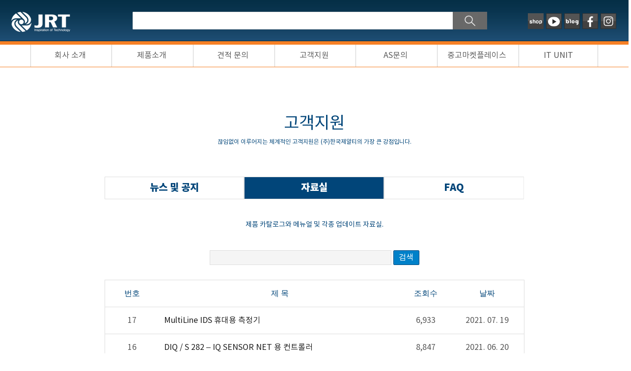

--- FILE ---
content_type: text/html; charset=utf-8
request_url: https://jongrotech.com/php/board_list.php?bo_id=2
body_size: 17544
content:

<!DOCTYPE html>
<html lang="ko">
<head>
<meta charset="utf-8" />
<meta http-equiv="X-UA-Compatible" content="IE=edge,chrome=1" />
<title>한국제이알티입니다.</title>
<meta name="Description" content="측정기기 DKK-TOA, 뉴코스모스등 유명브랜드 국내 총판. 수질측정기, 가스측정기, 현미경, 기압계, 자외선측정기, 온도계, 수분계, 당도계 등" />
<meta name="Keywords" content="측정기기 DKK-TOA, 뉴코스모스등 유명브랜드 국내 총판. 수질측정기, 가스측정기, 현미경, 기압계, 자외선측정기, 온도계, 수분계, 당도계 등" />
<meta name="Author" content="On-H" />
<meta name="viewport" content="width=device-width, initial-scale=1, minimum-scale=1, maximum-scale=1" />
<meta name="format-detection" content="telephone=no">
<link rel="stylesheet" href="../css/base.css?ver=1.0.0" />
<link rel="stylesheet" href="../css/common.css?ver=1.0.0" />
<script type="text/javascript" src="../js/jquery-1.9.1.min.js?ver=1.0.0"></script>
<script type="text/javascript" src="../js/jquery.easing.1.3.js?ver=1.0.0"></script>
<script type="text/javascript" src="../js/common.js?ver=1.0.0"></script>
<script type="text/javascript" src="../js/jquery.selectric.min.js?ver=1.0.0"></script>
<!--[if lt IE 9]>
<script src="../js/html5.js?ver=1.0.0"></script>
<script src="http://css3-mediaqueries-js.googlecode.com/svn/trunk/css3-mediaqueries.js?ver=1.0.0"></script>
<link rel="stylesheet" href="../css/common_ie8.css?ver=1.0.0" />
<![endif]-->
</head>

<body>

<!-- skip -->
<script type="text/javascript" src="../js/inc_skip.js?ver=1.0.0"></script>
<!-- //skip-->

<div class="wrap">
	
	<link rel="shortcut icon" href="/images/new/favicon.ico" type="image/x-icon" />
<link rel="icon" href="/images/new/favicon.ico" type="image/x-icon" />


	<!-- header -->
	<div class="header_wrap">
		<div class="util">
			<h1 class="logo"><a href="../php/main.php"><img src="../images/new/logo_b.png" alt="JRT" /></a></h1>
            	<!-- search -->
	<script type="text/javascript">
	function searchProduct(){
		//alert('준비중입니다');return false;
		var query = $("input[name='q']").val();
		var url = "./product_list.php?g=&q="+query;
		location.href = url;

		return false;
	}
</script>

	<div class="search_wrap">
		<div class="sr_inner_box">
			<!--p class="tit_l">제품 검색</p-->
			<form id="searchForm" name="searchForm" action="./product_list.php" method="GET" onsubmit = "return searchProduct();">
				<!-- <input type="text" class="inp_ty01" name="q" value="" onClick="javascript:alert('준비중입니다');" /> -->
				<input type="text" class="inp_ty01" name="q" value=""/>
				<a href="javascript:searchProduct();" class="btn_search"><img src="/images/new/search_icon.png"></a>
			</form>
		</div>
	</div>
	<!-- //search -->            <p class="btn_facebook"><a href="http://jrtshop.co.kr/" target="_blank"><img src='../images/new/jrt_shop.jpg' onmouseover="this.src='../images/new/jrt_shop_on.jpg';" onmouseout="this.src='../images/new/jrt_shop.jpg';" /></a><a href="https://www.youtube.com/channel/UCK-A0GU6yNpPjgwDcFMSiIg?view_as=subscriber" target="_blank"><img src='../images/new/sns_youtube.png' onmouseover="this.src='../images/new/sns_youtube_on.png';" onmouseout="this.src='../images/new/sns_youtube.png';" /></a><a href="https://blog.naver.com/fnses777" target="_blank"><img src='../images/new/sns_blog.png' onmouseover="this.src='../images/new/sns_blog_on.png';" onmouseout="this.src='../images/new/sns_blog.png';" /></a><a href="https://www.facebook.com/jongrotech/" target="_blank"><img src='../images/new/sns_facebook.png' onmouseover="this.src='../images/new/sns_facebook_on.png';" onmouseout="this.src='../images/new/sns_facebook.png';" /></a><a href="https://www.instagram.com/korea_jrt/?hl=ko" target="_blank"><img src='../images/new/sns_instagram.png' onmouseover="this.src='../images/new/sns_instagram_on.png';" onmouseout="this.src='../images/new/sns_instagram.png';" /></a></p>
			<a href="#" class="btn_mob_menu"><img src="../images/common/icon_mob_menu.png" alt="메뉴" /></a>
		</div>
        <!--a href="https://www.facebook.com/jongrotech/" target="_blank"><img src="../images/common/icon_facebook.png" alt="JRT 페이스북" /></a><a href="http://storefarm.naver.com/jrt_korea"  target="_blank" style="margin-left:5px;" ><img src="../images/common/icon_farm.png" alt="JRT 스토어팜" /></a-->
		<!-- gnb -->
		<div class="gnb_wrap">
			<div class="gnb" id="gnb">
				<ul>
					<li>
						<a href="../php/sub01_01.php" class="dp1">회사 소개</a>
						<ul class="dp2">
							<li><a href="../php/sub01_01.php">인사말</a></li>
							<li><a href="../php/sub01_02.php">회사 개요</a></li>
							<li><a href="../php/sub01_03.php">찾아오시는 길</a></li>
							<li><a href="../php/sub01_04.php">인증 및 라이선스</a></li>
						</ul>
					</li>
					<li>
						<a href="product_list.php?g=brand" class="dp1">제품소개</a>
						<ul class="dp2">
							<li><a href="product_list.php?g=brand">브랜드별 분류</a></li>
							<li><a href="product_list.php?g=category">카테고리별 분류</a></li>
							<li><a href="../php/sub02_00.php">제휴 브랜드 소개</a></li>
						</ul>
					</li>
					<li>
						<a href="../php/inquiry_write.php?bo_id=5" class="dp1">견적 문의</a>
						<ul class="dp2">
							<li><a href="../php/inquiry_write.php?bo_id=5">견적 문의</a></li>
							<li><a href="../php/inquiry_write.php?bo_id=4">제품 문의<!-- A/S 신청 --></a></li>
						</ul>
					</li>
					<li>
						<a href="../php/board_list.php?bo_id=1" class="dp1">고객지원</a>
						<ul class="dp2">
							<li><a href="../php/board_list.php?bo_id=1">뉴스 및 공지</a></li>
							<li><a href="../php/board_list.php?bo_id=2">자료실</a></li>
							<li><a href="../php/board_list.php?bo_id=3">FAQ<!-- 제품 문의 --></a></li>
						</ul>
					</li>
                    <li>
						<a href="../php/inquiry_write.php?bo_id=6" class="dp1">AS문의</a>
					</li>
                    <li>
						<a href="market_list.php?g=brand" class="dp1">중고마켓플레이스</a>
					</li>
                    <li class="right_b">
						<a href="../php/sub06.php" class="dp1">IT UNIT</a>
					</li>
				</ul>
				
			</div>
			<div class="bg_dp2"></div>
		</div>
		<!-- //gnb -->
	</div>
	<!-- //header -->
	<!--? include("../inc/search.php"); ?-->

	<!-- container -->
	<div class="container">
		<form id="" name="" action="" method="">
		<div class="con_inner_box">
			<!-- title -->
			<div class="title_box">
				<h2>고객지원</h2>
				<p class="tit_s_txt">끊임없이 이루어지는 체계적인 고객지원은  (주)한국제알티의 가장 큰 강점입니다.</p>
			</div>
			<!-- //title -->
			
			<div class="content" id="contents">
				<!-- tab -->
				<div class="tab_ty01">
					<ul>
						<li><a href="board_list.php?bo_id=1" >뉴스 및 공지</a></li>
						<!-- <li><a href="sub04_02_list.php">자료실</a></li> -->
						<li><a href="board_list.php?bo_id=2" class='on'>자료실</a></li>
						<li class="last"><a href="board_list.php?bo_id=3" >FAQ<!-- 제품 문의 --></a></li>
						<!--li><a href="inquiry_write.php?bo_id=4" >제품 문의</a></li-->
					</ul>
				</div>
				<!-- //tab -->
<p class="con_txt_ty01">제품 카탈로그와 메뉴얼 및 각종 업데이트 자료실.</p>				<div class="tb_top_search01">
					<p><input type="text" class="inp_ty01" /></p>
					<a href="#" class="btn_search">검색</a>
				</div>

				<!-- list -->
				<div class="board_wrap">
					<table cellspacing="0" cellpadding="0" class="board_common" summary="뉴스 및 공지 테이블로 번호, 제목, 조회수, 날짜의 항목으로 구성되어 있습니다.">
						<caption>뉴스 및 공지</caption>
						<colgroup>
						<col class="num01" />
						<col width="*" />
						<col class="view01" />
						<col class="date01" />
						</colgroup>
						<thead>
						<tr>
							<th class="num01">번호</th>
							<th>제 목</th>
							<th class="view01">조회수</th>
							<th class="date01">날짜</th>
						</tr>
						</thead>
						<tbody>
							<tr>
								<td class="num01">17</td>
								<td class="title01 "><a href="board_view.php?bo_id=2&idx=192">MultiLine IDS 휴대용 측정기</a></td>
								<td class="view01">6,933</td>
								<td class="date01">2021. 07. 19</td>
							</tr>
							<tr>
								<td class="num01">16</td>
								<td class="title01 "><a href="board_view.php?bo_id=2&idx=191">DIQ / S 282 – IQ SENSOR NET 용 컨트롤러</a></td>
								<td class="view01">8,847</td>
								<td class="date01">2021. 06. 20</td>
							</tr>
							<tr>
								<td class="num01">15</td>
								<td class="title01 "><a href="board_view.php?bo_id=2&idx=190">염소 3017M 염소 분석기</a></td>
								<td class="view01">8,184</td>
								<td class="date01">2021. 06. 19</td>
							</tr>
							<tr>
								<td class="num01">14</td>
								<td class="title01 "><a href="board_view.php?bo_id=2&idx=189">WTW 탁상용 탁도계 Turb 750</a></td>
								<td class="view01">7,033</td>
								<td class="date01">2021. 06. 19</td>
							</tr>
							<tr>
								<td class="num01">13</td>
								<td class="title01 "><a href="board_view.php?bo_id=2&idx=170">WTW ProfiLine 휴대용 측정기 카탈로그</a></td>
								<td class="view01">6,922</td>
								<td class="date01">2021. 06. 13</td>
							</tr>
							<tr>
								<td class="num01">12</td>
								<td class="title01 "><a href="board_view.php?bo_id=2&idx=167">워터마크 900M 카탈로그</a></td>
								<td class="view01">6,917</td>
								<td class="date01">2021. 06. 05</td>
							</tr>
							<tr>
								<td class="num01">11</td>
								<td class="title01 "><a href="board_view.php?bo_id=2&idx=163">[사이언스21] 월간잡지에 소개되었습니다.</a></td>
								<td class="view01">9,813</td>
								<td class="date01">2019. 12. 16</td>
							</tr>
							<tr>
								<td class="num01">10</td>
								<td class="title01 "><a href="board_view.php?bo_id=2&idx=117">NEW COSMOS 회사 소개 동영상</a></td>
								<td class="view01">7,711</td>
								<td class="date01">2019. 01. 04</td>
							</tr>
							<tr>
								<td class="num01">9</td>
								<td class="title01 "><a href="board_view.php?bo_id=2&idx=116">Fischer 브로슈어</a></td>
								<td class="view01">8,110</td>
								<td class="date01">2018. 11. 27</td>
							</tr>
							<tr>
								<td class="num01">8</td>
								<td class="title01 "><a href="board_view.php?bo_id=2&idx=102">XV-389 카탈로그</a></td>
								<td class="view01">8,346</td>
								<td class="date01">2018. 02. 20</td>
							</tr>
						</tbody>
					</table>
				</div>
				<!-- //list -->

				<!-- pageing -->
				<div class="paginationS">
					<div class="pageing">
												
						
<span class='numbering'' class='btn_arr'><strong>1</strong>
<span><a href='/php/board_list.php?bo_id=2&page=2'' class='btn_arr'>2</a></span>
</span>
					</div>
				</div>
				<!-- //pageing -->
			</div>
		</div>
		</form>
	</div>
	<!-- //container -->

		<div class="mob_sns">
		<a href="https://www.facebook.com/jongrotech/" target="_blank" ><img src="../images/common/icon_facebook_m.png" alt="JRT 페이스북" /></a> 
		<a href="http://storefarm.naver.com/jrt_korea"  target="_blank" ><img src="../images/common/icon_farm_m.png" alt="JRT 스토어팜" /></a>
	</div>
	<!-- footer -->
	<div class="footer_wrap">
    	<!--div class="footer_menu">
        	<ul>
					<li>
						<a href="../php/sub01_01.php" class="cp1">회사 소개</a>
						<ul class="cp2">
							<li><a href="../php/sub01_01.php">인사말</a></li>
							<li><a href="../php/sub01_02.php">회사 개요</a></li>
							<li><a href="../php/sub01_03.php">찾아오시는 길</a></li>
						</ul>
					</li>
					<li>
						<a href="product_list.php?g=brand" class="cp1">제품소개</a>
						<ul class="cp2">
							<li><a href="../php/sub02_00.php">브랜드 소개</a></li>
							<li><a href="product_list.php?g=brand">브랜드별 대분류</a></li>
							<li><a href="product_list.php?g=category">카테고리별 대분류</a></li>
						</ul>
					</li>
					<li>
						<a href="../php/inquiry_write.php?bo_id=5" class="cp1">견적 문의</a>
						<ul class="cp2">
							<li><a href="../php/inquiry_write.php?bo_id=5">견적 문의</a></li>
							<li><a href="../php/board_list.php?bo_id=3">제품 문의</a></li>
						</ul>
					</li>
					<li>
						<a href="../php/board_list.php?bo_id=1" class="cp1">고객지원</a>
						<ul class="cp2">
							<li><a href="../php/board_list.php?bo_id=1">뉴스 및 공지</a></li>
							<li><a href="../php/board_list.php?bo_id=2">자료실</a></li>
							<li><a href="../php/board_list.php?bo_id=3">FAQ</a></li>
						</ul>
					</li>
                    <li>
						<a href="#" class="cp1">AS문의</a>
					</li>
                    <li>
						<a href="#" class="cp1">중고마켓플레이스</a>
					</li>
                    <li>
						<a href="#" class="cp1">IT UNIT</a>
					</li>
				</ul>
                
            
            
        </div-->
		<div class="footer" id="footer">
         <div class="mobile_sns">
            <p class="btn_facebook"><a href="https://smartstore.naver.com/jrt_korea" target="_blank"><img src='../images/new/sns_naver.png' onmouseover="this.src='../images/new/sns_naver_on.png';" onmouseout="this.src='../images/new/sns_naver.png';" /></a><a href="https://www.youtube.com/channel/UCK-A0GU6yNpPjgwDcFMSiIg?view_as=subscriber" target="_blank"><img src='../images/new/sns_youtube.png' onmouseover="this.src='../images/new/sns_youtube_on.png';" onmouseout="this.src='../images/new/sns_youtube.png';" /></a><a href="https://blog.naver.com/fnses777" target="_blank"><img src='../images/new/sns_blog.png' onmouseover="this.src='../images/new/sns_blog_on.png';" onmouseout="this.src='../images/new/sns_blog.png';" /></a><a href="https://www.facebook.com/jongrotech/" target="_blank"><img src='../images/new/sns_facebook.png' onmouseover="this.src='../images/new/sns_facebook_on.png';" onmouseout="this.src='../images/new/sns_facebook.png';" /></a><a href="https://www.instagram.com/korea_jrt/?hl=ko" target="_blank"><img src='../images/new/sns_instagram.png' onmouseover="this.src='../images/new/sns_instagram_on.png';" onmouseout="this.src='../images/new/sns_instagram.png';" /></a></p>
            </div>
        
        
        
			<div class="left_footer1">
            <p class="ft_logo"><img src="../images/new/footer_logo.png" alt="JRT" /></p>
			<p class="address">서울특별시 은평구 연서로317 제이알티(JRT)빌딩 4층 &nbsp| &nbsp &nbsp TEL : 1566-0384 &nbsp FAX : 02-2057-1471</p>
			<p class="copyright">Copyright ⓒ JRT Co.,Ltd. ALL RIGHTS RESERVED&nbsp &nbsp &nbsp &nbsp<a href="http://jongrotech.com/php/board_view.php?bo_id=1&idx=160" target="_blank"><font color="white">개인정보처리방침</font></a> | <font color="white">이메일 무단 수집 거부</font></p>
            </div>
            
           
          <div class="left_footer2">
				<p class="footer_img">
					<a href="tel:1566-0384"><img src="../images/new/tel.jpg" alt="JRT"></a>
                    <a href="mailto:help@jongrotech.com" target="_blank"><img src="../images/new/email.jpg" alt="JRT"></a>
                	<a href="https://customer.happytalk.io/public_v1/chat_v4/public_point?go=C&is_login=N&uid=&site_id=5000000654&category_id=91254&division_id=91255&usergb=W&title=%5B%ED%85%8C%EC%8A%A4%ED%8A%B8+%EC%83%81%EB%8B%B4%EC%B0%BD%5D" target="_blank" onclick="window.open(this.href, '_blank', 'width=500px,height=700px,toolbars=no,scrollbars=no'); return false;"><img src="../images/new/btn_kakao.gif" style=""></a>
    
                    </p>
			</div>
			

        </div>

	
	<!-- //footer -->
	
	<!-- NAVER SCRIPT -->
	<script type="text/javascript" src="//wcs.naver.net/wcslog.js"></script> 
	<script type="text/javascript"> 
	if (!wcs_add) var wcs_add={};
	wcs_add["wa"] = "s_3886e29ac069";
	if (!_nasa) var _nasa={};
	wcs.inflow("jongrotech.com");
	wcs_do(_nasa);
	</script>
	
<!--  LOG corp Web Analitics & Live Chat  START -->
<script  type="text/javascript">
//<![CDATA[
var _HCmz={
 PC:"",
 PT:"",
 SO:"",
 MP:"_1_1"
};
function logCorpAScript_full(){
	HTTP_MSN_MEMBER_NAME="";/*member name*/
	LOGSID = "";/*logsid*/
	LOGREF = "";/*logref*/
	var prtc=(document.location.protocol=="https:")?"https://":"http://";
	var hst=prtc+"asp27.http.or.kr"; 
	var rnd="r"+(new Date().getTime()*Math.random()*9);
	this.ch=function(){
		if(document.getElementsByTagName("head")[0]){logCorpAnalysis_full.dls();}else{window.setTimeout(logCorpAnalysis_full.ch,30)}
	}
	this.dls=function(){
		var h=document.getElementsByTagName("head")[0];
		var s=document.createElement("script");s.type="text/jav"+"ascript";try{s.defer=true;}catch(e){};try{s.async=true;}catch(e){};
		if(h){s.src=hst+"/HTTP_MSN/UsrConfig/byj1802/js/ASP_Conf.js?s="+rnd;h.appendChild(s);}
	}
	this.init= function(){
		document.write('<img src="'+hst+'/sr.gif?d='+rnd+'" style="width:1px;height:1px;position:absolute;display:none" onload="logCorpAnalysis_full.ch()" alt="" />');
	}
}
if(typeof logCorpAnalysis_full=="undefined"){var logCorpAnalysis_full=new logCorpAScript_full();logCorpAnalysis_full.init();}
//]]>
</script>
<noscript><img src="http://asp27.http.or.kr/HTTP_MSN/Messenger/Noscript.php?key=byj1802" style="display:none;width:0;height:0;" alt="" /></noscript>
<!-- LOG corp Web Analitics & Live Chat END -->	
</div>

</body>
</html>

--- FILE ---
content_type: text/css
request_url: https://jongrotech.com/css/base.css?ver=1.0.0
body_size: 4261
content:
@charset "utf-8";

/* 폰트 관련 */
@font-face {
  font-family: 'notokr';
  font-style: normal;
  font-weight: 100;
  src: local('notokr-thin'), local('notokr-thin'), local('notokr-thin');
  src: url(/font/notokr-thin.eot);
  src: url(/font/notokr-thin.eot?#iefix) format('embedded-opentype'),
       url(/font/notokr-thin.woff) format('woff'),
       url(/font/notokr-thin.ttf) format('truetype'),
	   url(/font/notokr-thin.svg#notokr-thin) format('svg');
}
@font-face {
  font-family: 'notokr';
  font-style: normal;
  font-weight: 200;
  src: local('notokr-light'), local('notokr-light'), local('notokr-light');
  src: url(/font/notokr-light.eot);
  src: url(/font/notokr-light.eot?#iefix) format('embedded-opentype'),
       url(/font/notokr-light.woff) format('woff'),
       url(/font/notokr-light.ttf) format('truetype'),
	   url(/font/notokr-light.svg#notokr-light) format('svg');
}
@font-face {
  font-family: 'notokr';
  font-style: normal;
  font-weight: 400;
  src: local('notokr-regular'), local('notokr-regular'), local('notokr-regular');
  src: url(/font/notokr-regular.eot);
  src: url(/font/notokr-regular.eot?#iefix) format('embedded-opentype'),
       url(/font/notokr-regular.woff) format('woff'),
       url(/font/notokr-regular.ttf) format('truetype'),
	   url(/font/notokr-regular.svg#notokr-regular) format('svg');
}
@font-face {
  font-family: 'notokr';
  font-style: normal;
  font-weight: 600;
  src: local('notokr-bold'), local('notokr-bold'), local('notokr-bold');
  src: url(/font/notokr-bold.eot);
  src: url(/font/notokr-bold.eot?#iefix) format('embedded-opentype'),
       url(/font/notokr-bold.woff) format('woff'),
       url(/font/notokr-bold.ttf) format('truetype'),
	   url(/font/notokr-bold.svg#notokr-bold) format('svg');
}
@font-face {
  font-family: 'notokr';
  font-style: normal;
  font-weight: 700;
  src: local('notokr-black'), local('notokr-black'), local('notokr-black');
  src: url(/font/notokr-black.eot);
  src: url(/font/notokr-black.eot?#iefix) format('embedded-opentype'),
       url(/font/notokr-black.woff) format('woff'),
       url(/font/notokr-black.ttf) format('truetype'),
	   url(/font/notokr-black.svg#notokr-black) format('svg');
}



body{font-family:'notokr', "Apple SD Gothic Neo", sans-serif !important; }
body, div, h1, h2, h3, h4, h5, h6, ul, ol, li, dl, dt, dd, p, span, a, table, thead, tfoot, tbody, th, td, form, legend, label, input, textarea, address, strong, em, pre, q, abbr, acronym, cite, blockquote, object, iframe {margin:0; padding:0;}
body {font-family:'맑은 고딕'; font-size:16px; color:#555; line-height:1; -webkit-text-size-adjust: none;/*아이폰 글자크기 자동조정 방지*/ /*overflow:scroll; overflow-x:hidden;*/}
@-moz-document url-prefix(){ body {letter-spacing:-0.3px;};}
img, fieldset, hr {border:0; margin:0; padding:0;}
img {vertical-align:top;}
ul, ol {list-style-type:none;}
h1, h2, h3, h4, h5, h6 {font-size:12px; font-weight:normal;}
select, input, textarea {font-family:맑은고딕, NG, 돋움, Dotum, Arial, sans-serif; color:#666; vertical-align:middle;}
select {height:18px;}
table {border-collapse:collapse;}
address {font-style:normal;}
hr {clear:both; display:none;}
legend, caption {width:0; height:0; font-size:0; line-height:0; visibility:hidden; overflow:hidden;}

a:link,a:visited			{color:#666; text-decoration:none;}
a:hover,a:active,a:focus	{color:#666; text-decoration:underline;}

input, textarea				{ -webkit-appearance:none; -webkit-border-radius:0; }
input[type="checkbox"]		{ -webkit-appearance:checkbox; }
input[type="radio"]			{ -webkit-appearance:radio; -webkit-border-radius:10px; }

.png24						{tmp:expression(setPng24(this));}

.hidden						{display:none; }
.vTop						{vertical-align:top; }
.vMid						{vertical-align:middle; }

.f12 {font-size:12px;}

.cb {clear:both;}
.fl {float:left;}
.fr {float:right;}

.tx_l {text-align:right;}
.tx_r {text-align:right;}
.tx_c {text-align:center;}

.v_m {vertical-align:middle;}

.p_rel {position:relative;}

.d_none {display:none;}

.embed-container {position:relative; padding-bottom:56.25%; height:0; overflow:hidden; max-width:100%; } 
.embed-container iframe, .embed-container object, .embed-container embed {position:absolute; top:0; left:0; width:100%; height:100%; }



--- FILE ---
content_type: text/css
request_url: https://jongrotech.com/css/common.css?ver=1.0.0
body_size: 40411
content:
@charset "utf-8";
@import url("common_mob.css");


/* skip navigation */
#skipnav {position:absolute; top:0; left:22px; z-index:1000000000000000000000000;}
#skipnav a {position:absolute; top:-9999px; z-index:1000000000000000000000000;}
#skipnav a:hover,
#skipnav a:active,
#skipnav a:focus {top:0; width:180px; color:#000; font-weight:bold; text-align:center; display:inline-block; background-color:#fff; border:3px solid #ddd; padding:5px 0;}


/* media pc */
@media only screen and (min-width : 1024px) {

body {}
body.open {}

.wrap {padding:177px 0 0 0;}
.wrap.no_scroll {}

.mobile_sns{display:none !important}
.header_wrap {position:fixed; top:0; left:0; width:100%; z-index:10000; background-image:url(../images/new/top_bg.gif); repeat-x}
.header_wrap .util {height:84px; text-align:left; width:1234px; margin:0 auto}
.header_wrap .util h1.logo {padding:18px 0 0 0; float:left}
.header_wrap .util h1.logo img {}
.header_wrap .util a.btn_mob_menu {display:none;}
.header_wrap .util a.btn_mob_menu img{}

.gnb_wrap {height:45px; background:#fff;border-top:7px solid #f68025; border-bottom:1px solid #f68025;}
.gnb_wrap .bg_dp2 {display:none; position:absolute; top:136px; left:0; width:100%; height:139px; padding-top:10px; z-index:10000; background-color:#6e6e6e}
.gnb_wrap p.btn_facebook {position:absolute; top:10px; right:49px; display:block; width:151px; height:30px; padding:4px 0 0 0; border:1px solid #ddd; border-radius:2px; text-align:center;}
.f_btn_facebook {position:absolute; top:35px; right:-22px; display:block; width:300px;  padding:4px 0 0 0;  text-align:center; float:right}

.gnb {position:relative; width:1236px; margin:0 auto; z-index:10001;}
.gnb ul {text-align:center;}
.gnb li {position:relative; display:inline-block; font-size:16px; line-height:45px; padding:0 53px; border-left:1px solid #cccccc}
.gnb li a.dp1 {color:#585858; text-decoration:none; font-weight:500}
.gnb li a.dp1.on {display:inline-block; height:45px; line-height:45px;}
.gnb ul.dp2 {position:absolute; top:46px; left:30px; width:125px; padding:25px 0 0 0; display:none;}
.gnb ul.dp2 li {display:block; font-size:14px; line-height:24px; padding:0; text-align:left; border:none !important; margin-left:24px}
.gnb ul.dp2 li a {color:#fff;}
.gnb ul.dp2 li a:hover {color:#ffe400;}
li.right_b{border-right:1px solid #cccccc}
.search_wrap {height:80px; float:left; margin-left:120px}
.search_wrap .sr_inner_box {position:relative; width:600px; margin:0 auto; padding:24px 0 0 0; text-align:center;}
.search_wrap .sr_inner_box p.tit_l {position:absolute; top:26px; left:61px; font-size:20px; color:#014579; line-height:34px; padding-left:54px; background:url('../images/common/icon_search.png') no-repeat left top;}
.search_wrap .sr_inner_box input.inp_ty01 {width:700px; height:34px; border:1px solid #ddd; border-radius:1px; padding-left:20px;}
.search_wrap .sr_inner_box a.btn_search {position:absolute; top:24px; right:-122px; display:inline-block; width:70px; height:36px; font-size:20px; color:#fff; line-height:36px; background:#686868;text-align:center; text-decoration:none;}
.btn_facebook{float:left; margin-left:200px; margin-top:27px}
.btn_facebook img{margin-left:5px}
.container {}
.container .con_inner_box {width:1235px; padding:58px 0 100px 0; margin:0 auto;}
.container .con_inner_box.main {padding:0 0 20px 0;}
.container .con_inner_box:after {content:""; display:block; clear:both;}
.container .con_inner_box .title_box {padding-bottom:64px; text-align:center;}
.container .con_inner_box .title_box h2 {font-size:34px; color:#014579; line-height:34px; padding:0 0 15px 0;}
.container .con_inner_box .title_box p.tit_s_txt {font-size:12px; color:#014579; line-height:12px;}
.container .con_inner_box .content {padding:0 190px; margin:0 auto;}
.container .con_inner_box .content.nopad {padding:0;}

.footer_wrap {height:100px; background:#6e6e6e;}
.footer_wrap .footer {position:relative; width:1100px; padding:60px 0 0 185px; margin:0 auto;}
.footer_wrap .footer p.ft_logo {position:absolute; top:30px; left:0;}
.footer_wrap .footer p.ft_logo img {}
.footer_wrap .footer ul.ft_menu {height:25px; font-size:12px; line-height:12px;}
.footer_wrap .footer ul.ft_menu li {float:left;}
.footer_wrap .footer ul.ft_menu li a {color:#fff;}
.footer_wrap .footer ul.ft_menu li.line {font-weight:bold; color:#fff; padding:0 15px;}
.footer_wrap .footer p.address {font-size:11px; color:#fff; line-height:15px; margin-top:-20px}
.footer_wrap .footer p.copyright {font-size:11px; color:#fff; line-height:15px;}

.footer_wrap .footer .ft_r_box {position:absolute; top:62px; right:0; width:272px; padding:0 0 0 66px;}
.footer_wrap .footer .ft_r_box p.s_tit {position:absolute; top:7px; left:0; font-size:12px; color:#fff; line-height:12px;}
.footer_wrap .footer .ft_r_box p.s_txt {height:55px; font-size:12px; color:#fff; line-height:16px; padding:5px 0 0 11px; border:1px solid #fff;}


.fft_r_box {position:absolute; top:120px; right:0; width:255px; padding:0 0 0 66px;}
.fft_r_box p.s_tit {position:absolute; top:7px; left:0; font-size:16px; color:#fff; line-height:12px;}
.fft_r_box p.s_txt {height:100px; font-size:16px; color:#fff; line-height:30px; padding:5px 0 0 11px; border-radius:5px; border:1px solid #ffffff}

.footer_menu{position:relative; width:1200px; margin:0 auto; z-index:10001; }
.footer_menu li{position:relative; display:inline-block; font-size:16px; line-height:45px; padding:40px 50px 0 0}
.footer_menu li a{color:#ffffff}
.footer_menu li a.cp1 {color:#ffffff; text-decoration:none; font-weight:bold}
.footer_menu li a.cp1.on {display:inline-block; height:45px; line-height:45px;}
.footer_menu ul.cp2 {position:absolute; top:70px; left:0px; width:120px; padding:25px 0 0 0; }
.footer_menu ul.cp2 li {display:block; font-size:14px; line-height:35px; padding:0; text-align:left; border:none !important}
.footer_menu ul.cp2 li a {color:#fff;}
.footer_menu ul.cp2 li a:hover {color:#ffe400;}

.footer_menu .ft_r_box {position:absolute; top:62px; right:0; width:272px; padding:0 0 0 66px;}
.footer_menu .ft_r_box p.s_tit {position:absolute; top:7px; left:0; font-size:12px; color:#fff; line-height:12px;}
.footer_menu .ft_r_box p.s_txt {height:55px; font-size:12px; color:#fff; line-height:16px; padding:5px 0 0 11px; border:1px solid #fff;}

/* sub */
.tab_ty01 {padding-bottom:45px;}
.tab_ty01:after {content:""; display:block; clear:both;}
.tab_ty01 li {float:left; width:33.3%;}
.tab_ty01 li a {display:block; height:44px; font-weight:bold; font-size:20px; color:#014579; line-height:44px; border:1px solid #ddd; border-right:none; text-align:center; text-decoration:none; border-right:1px solid #ddd}
.tab_ty01 li a.on {color:#fff; background:#014579;}
.tab_ty01 li a:hover {color:#fff; background:#014579;}
.tab_ty01 li.last a {border-right:1px solid #ebebeb;} 
.tab_ty01 li:first-child a {}
.tab_ty01.three li {width:33%;}
.tab_ty01.three li.mid {width:34%;}
.tab_ty01.four li {width:25%;}
.tab_ty01.four li.mid {width:25%;}

.none{padding:0px !important}
.center_layout{width:100%; margin:0 auto; text-align:center}
.center_layout img{ border:1px solid #dddddd; margin:20px }
.none .txt01{text-align:center; width:100%; margin:50px auto 0px auto; line-height:30px; font-size:18px; font-weight:bold}

p.con_txt_ty01 {font-size:14px; line-height:14px; color:#014579; padding-bottom:45px; text-align:center;}

p.s_tit_ty01 {font-size:16px; color:#014579; line-height:16px; padding-bottom:15px;}

.agree_box01 {margin-bottom:16px;}
.agree_box01 .txa_box {}
.agree_box01 .txa_box .textarea {width:817px; height:164px; font-family:'맑은 고딕'; font-size:14px; color:#555; line-height:24px; padding:15px 17px 15px 17px; background:#fff; border:1px solid #ddd; overflow-y:scroll;}

.agree_btm_txt01 {position:relative; font-size:14px; color:#555; line-height:15px; padding-bottom:55px;}
.agree_btm_txt01 p {padding-left:27px;}

.cont_box01 {position:relative; /*height:611px;*/ padding:89px 0 0 501px; border:1px solid #ddd; border-right:none; border-bottom:none;}
.cont_box01 p.img01 {position:absolute; top:84px; left:106px;}
.cont_box01 p.img01 img {}
.cont_box01 p.img02 {position:absolute; top:300px; left:62px;}
.cont_box01 p.img02 img {}
.cont_box01 p.txt01 {font-size:16px; color:#014579; line-height:24px; padding-bottom:43px;}
.cont_box01 p.txt02 {font-size:16px; color:#014579; line-height:16px; padding-top:50px;}
.cont_box01 .txt_box {padding:37px 0 25px 0; border-top:2px solid #014579; border-bottom:2px solid #014579;}
.cont_box01 .txt_box p.tx01 {font-size:16px; color:#555; line-height:16px; padding-bottom:26px;}
.cont_box01 .txt_box p.tx02 {font-weight:bold; font-size:20px; color:#555; line-height:30px; padding-bottom:27px;}
.cont_box01 .txt_box p.tx03 {font-size:16px; color:#555; line-height:16px; padding-right:7px; text-align:right;}

.cont_box02 {position:relative; /*height:611px;*/ padding:89px 0 0 501px; border:1px solid #ddd; border-right:none; border-bottom:none;}
.cont_box02 p.img01 {position:absolute; top:84px; left:106px;}
.cont_box02 p.img01 img {margin-right:26px;}
.cont_box02 p.txt01 {font-size:16px; color:#014579; line-height:22px; padding-bottom:45px;}
.cont_box02 ul {font-size:16px; color:#014579; line-height:22px; padding-bottom:67px;}
.cont_box02 li {padding-left:22px; background:url('../images/sub/blit_blue.png') no-repeat 1px 8px;}
.cont_box02 p.in_s_tit {font-weight:bold; font-size:22px; color:#014579; line-height:22px; border-bottom:2px solid #014579; padding-bottom:15px;}
.cont_box02 .img_box01 {padding:32px 0 77px 0;}
.cont_box02 .img_box01 img {}
.cont_box02 .img_box02 {padding:37px 0 85px 0;}
.cont_box02 .img_box02 img {}
.cont_box02 .img_box03 {padding:60px 0 54px 0;}
.cont_box02 .img_box03 img {}
.cont_box02 .txt_box {position:relative; border-top:1px solid #014579; padding:20px 0 35px 100px;}
.cont_box02 .txt_box dt {position:absolute; top:22px; left:0; font-weight:bold; font-size:20px; color:#014579; line-height:20px;}
.cont_box02 .txt_box dd {font-size:16px; color:#014579; line-height:22px;}
.cont_box02 .in_btm_btns {padding:25px 0 0 0;}
.cont_box02 .in_btm_btns a.btn_down_logo {display:block; width:160px; height:44px; font-weight:bold; font-size:16px; color:#888; line-height:44px; padding:0 0 0 61px; background:#fff url('../images/sub/icon_logo_down.png') no-repeat 22px 12px; border:1px solid #ddd; border-radius:2px; vertical-align:top; text-decoration:none;}

.cont_box03 {position:relative; /*height:611px;*/ padding:89px 0 0 501px; border:1px solid #ddd; border-right:none; border-bottom:none;}
.cont_box03 p.img01 {position:absolute; top:84px; left:106px;}
.cont_box03 p.img01 img {margin-right:26px;}
.cont_box03 .txt_box01 {padding:4px 0 15px 0; border-bottom:2px solid #014579;}
.cont_box03 .txt_box01 p {font-size:16px; color:#014579; line-height:16px;}
.cont_box03 p.txt01 {font-size:16px; color:#014579; line-height:26px; padding:30px 0 54px 0;}
.cont_box03 p.txt02 {font-size:16px; color:#014579; line-height:26px; padding:30px 0 0 0;}
.cont_box03 .map_box {border:1px solid #dbdbdb; margin-bottom:45px;}
.cont_box03 .map_box img {}

.product_list {}
.product_list:after {content:""; display:block; clear:both; }
.product_list li {position:relative; float:left; width:307px; border:1px solid #ddd; border-right:none; overflow:hidden; margin-top:-1px;}
.product_list li.last {border-right:1px solid #ddd;}
.product_list li a {}
.product_list li .inner_box {height:307px; transform: translate3d(0, 0, 0px) scale3d(0.001, 0.001, 1); transition-property:transform, opacity; transition-duration:0.8s;}
.product_list li .inner_box.on {transform: translate3d(0, 0, 0px) scale3d(1, 1, 1);}
.product_list li .thum_box {display:table; width:100%; height:240px;}
.product_list li .thum_box p {display:table-cell; width:100%; height:240px; vertical-align:middle; text-align:center;}
.product_list li .thum_box p img {height:80%;}
.product_list li dt {font-size:16px; color:#014579; line-height:24px; padding:0 25px; text-align:center;}
.product_list li dt a {}
.product_list li .hover {opacity: 0; transform: matrix(1, 0, 0, 1, 0, 0); transition-duration:0.4s; position:absolute; top:0; left:0; width:100%; height:212px; padding-top:95px; background:url('../images/sub/bg_product01.png') repeat-y left top;}
.product_list li .hover a.btn_detail {display:block; width:118px; height:118px; font-size:14px; color:#fff; line-height:118px; background:url('../images/sub/bg_product02.png') repeat-y left top; margin:0 auto; text-align:center; text-decoration:none;}
.product_list li:hover .hover {opacity: 1; transform: matrix(1.03, 0, 0, 1, 0, 0);}
.product_list p.icon_new {position:absolute; top:0; left:0; width:60px; height:60px; line-height:60px; font-weight:bold; font-size:16px; color:#fff; background:#0081c9; text-align:center; z-index:100;}

.brnad_list { }
.brnad_list li {position:relative; font-size:15px; color:#333; line-height:21px; padding:50px 0 60px 0; width:32.6%; float:left;border:1px solid #ddd; margin:3px; height:270px}
.brnad_list li .inner_box {display:table; cursor:pointer;}
.brnad_list li .inner_box p.logo { width:100%; height:130px;  text-align:center;}
.brnad_list li .inner_box p.logo img {}
.brnad_list li .inner_box p.info_n { width:85%; padding:20px; margin:10px; height:125px; overflow:hidden}
.brnad_list li .inner_box .bgImg	{ position:absolute; width:100%; height:100%; top:0px; display:none; }
.brnad_list li .inner_box .bgImg img { max-width:100%; max-height:100%; margin: auto; position: absolute; top:0px; left: 0; bottom: 0; right: 0;}
#param_category li { background-color:#f68025 !important; color: #ffffff !important; border: none !important}

.sitemap {margin-top:-15px; padding:80px 0 120px 170px; border:1px solid #ddd;}
.sitemap:after {content:""; display:block; clear:both; }
.sitemap ul {float:left; width:145px; margin-right:106px;}
.sitemap ul:after {}
.sitemap ul.last {margin-right:0;}
.sitemap li {font-size:16px; color:#555; line-height:16px; padding:19px 0 15px 4px; border-bottom:1px solid #014579;}
.sitemap li a {color:#555;}
.sitemap li.last {padding-bottom:0; border-bottom:none;}
.sitemap li.stit {font-weight:bold; font-size:20px; color:#014579; line-height:20px; padding:0 0 18px 0; margin-bottom:26px; border-bottom:2px solid #014579;}

.filter_wrap {padding:22px 0 24px 70px; margin-bottom:45px; background:#eee; border:1px solid #ddd; border-top:none;}
.filter_wrap ul:after {content:""; display:block; clear:both;}
.filter_wrap li {position:relative; float:left; width:250px; font-size:16px; color:#555; line-height:30px; padding-left:30px;}
.filter_wrap ul.t_tit li {position:relative; font-weight:bold; font-size:16px; color:#014579; line-height:30px; padding-left:30px;}
.filter_wrap li .ch_ty1 {top:8px;}

.product_wrap {padding:15px 0 0 0;}
.product_wrap p.pr_nav {font-size:20px; color:#014579; line-height:20px; padding-bottom:55px;}
.product_wrap span {font-weight:bold;}

.pr_inner_box {  border-top:1px solid #ddd;  }
.pr_inner_box p.icon_new {position:absolute; top:0; left:0; width:60px; height:60px; line-height:60px; font-weight:bold; font-size:16px; color:#fff; background:#0081c9; text-align:center; z-index:100;}
.pr_inner_box a.btn_list {position:absolute; top:0; right:0;}
.pr_inner_box a.btn_list img {width:80px;}
.pr_inner_box .thum_box {margin-top:50px;  float:left;width:41%}
.pr_inner_box .thum_box .img_b {}
.pr_inner_box .thum_box .img_b img.thum_b {width:500px;}
.pr_inner_box .thum_box ul {padding:15px 0 0 0;}
.pr_inner_box .thum_box ul:after {content:""; display:block; clear:both; }
.pr_inner_box .thum_box li {float:left; width:160px; margin-right:10px; text-align:center;}
.pr_inner_box .thum_box li.last {margin-right:0;}
.pr_inner_box .thum_box li a img {width:80px;}
.pr_inner_box .thum_box .btm_btns {padding:0px 0 0 0; text-align:center;}
.pr_inner_box .thum_box .btm_btns p{float:left; padding:10px}
.pr_inner_box .thum_box .btm_btns p {padding-bottom:9px;}
.pr_inner_box .thum_box .btm_btns p a.btn_down {display:inline-block; width:151px; height:44px; font-weight:bold; font-size:16px; color:#666; line-height:44px; padding:0 0 0 60px; background:url('../images/sub/icon_down02.png') no-repeat 22px 12px; border:1px solid #ddd; border-radius:2px; text-align:left; text-decoration:none; letter-spacing:-1px}
.pr_inner_box .thum_box .btm_btns p a.btn_menu_down {display:inline-block; width:151px; height:44px; font-weight:bold; font-size:16px; color:#0081c9; line-height:44px; padding:0 0 0 60px; background:url('../images/sub/icon_down02.png') no-repeat 22px 12px; border:1px solid #0081c9; border-radius:2px; text-align:left; text-decoration:none;}

p a.old_btn_menu_down {display:inline-block; width:151px; height:44px; font-weight:bold; font-size:16px; color:#e34000; line-height:44px; padding:5px 20px; border:1px solid #e34000; border-radius:2px; text-align:left; text-decoration:none;}

.pr_inner_box .info_box {width:58% ; float:left; margin-left:10px}
.pr_inner_box .info_box .pr_name_box01 {padding-top:90px;}
.pr_inner_box .info_box .pr_name_box01 img {width:20%;}
.pr_inner_box .info_box .pr_name_box01 p.pr_name {font-weight:bold; font-size:40px; color:#505150; line-height:55px; padding:15px 0 0 0; letter-spacing:-1px;}
.pr_inner_box .info_box .pr_name_box01 p.pr_s_tx {font-weight:bold; font-size:35px; color:#e34000; line-height:35px; padding:20px 0 0 0;}
.pr_inner_box .info_box .pr_tx_box01 {font-size:15px; color:#555555; line-height:24px; padding:30px 0 50px 0;}

.pr_tx_box02 table td{border:1px solid #000000 !important}
.pr_inner_box .info_box .pr_tx_box02 {font-size:14px; line-height:18px; padding:10px 0 0 0;}
.pr_inner_box .info_box p.s_tit {font-weight:bold; font-size:24px; color:#014579; line-height:24px; padding-bottom:26px; border-bottom:2px solid #014579;}
.pr_inner_box .info_box .spec_box {padding-bottom:40px;}
.pr_inner_box .info_box .spec_box dl {position:relative; padding:5px 0 5px 225px; border-bottom:1px solid #014579;}
.pr_inner_box .info_box .spec_box dt {position:absolute; top:10px; left:0; font-size:14px; color:#014579; line-height:18px;}
.pr_inner_box .info_box .spec_box dd {font-size:14px; color:#333; line-height:18px; min-height:18px;}

.pr_tx_box01 table {max-width:500px !important}
.pr_tx_box01 table td{border:1px solid #cdcdcd !important; border-collapse:collapse !important}

.pr_inner_box_center{margin-top:15px}
.pr_inner_box_center .info_box {padding:20px}
.pr_inner_box_center .info_box .pr_name_box01 {}
.pr_inner_box_center .info_box .pr_name_box01 img {width:20%;}
.pr_inner_box_center .info_box .pr_name_box01 p.pr_name {font-weight:bold; font-size:55px; color:#014579; line-height:65px; padding:15px 0 0 0; letter-spacing:-1px;}
.pr_inner_box_center .info_box .pr_name_box01 p.pr_s_tx {font-weight:bold; font-size:23px; color:#014579; line-height:23px; padding:20px 0 0 0;}
.pr_inner_box_center .info_box .pr_tx_box01 {font-size:15px; color:#014579; line-height:19px; padding:30px 0 50px 0;}
.pr_inner_box_center .info_box .pr_tx_box02 {font-size:14px; line-height:18px; padding:10px 0 0 0; width:100%}
.pr_inner_box_center .info_box p.s_tit {font-weight:bold; font-size:24px; color:#014579; line-height:24px; padding-bottom:26px; border-bottom:2px solid #014579;}
.pr_inner_box_center .info_box .spec_box {padding-bottom:40px;}
.pr_inner_box_center .info_box .spec_box dl {position:relative; padding:5px 0 5px 225px; border-bottom:1px solid #014579;}
.pr_inner_box_center .info_box .spec_box dt {position:absolute; top:0px; left:0; font-size:14px; color:#014579; line-height:21px; width:200px}
.pr_inner_box_center .info_box .spec_box dd {font-size:14px; color:#333; line-height:18px; min-height:21px;}
.pr_inner_box_center .info_box .pr_tx_box02 p{ width:100%; margin:0 auto;}
.pr_inner_box_center .info_box .pr_tx_box02 iframe{ margin:0 auto; min-height:100%}
.pr_inner_box_center .info_box .pr_tx_box02 img{margin:0 auto; text-align:center}
.mobile_main{display:none}

/* main */
.main_visual {position:relative; height:675px; padding:0; margin-top:-40px}
.main_visual .box {position:relative; height:642px;}
.main_visual .box > a {text-decoration:none; display:block}
.main_visual .box img {width:100%;}
.main_visual .box .bx-wrapper, .content .box2 .bx-viewport {/*height:130px !important*/}
.main_visual .box .rolling {margin:0;}
.main_visual .box .rolling a {text-decoration:none; display:block}
.main_visual .box .rolling strong{display:block; font-size:17px; color:#fff; line-height:23px}
.main_visual .box .rolling .txt {color:#f4bfc2; display:block; width:230px; line-height:18px}
.main_visual .box .bx-prev {width:31px; height:64px; background:url('../images/main/main_arr_l.png') no-repeat left top; text-indent:-99999em; position:absolute; top:245px; left:50px;}
.main_visual .box .bx-prev:hover {}
.main_visual .box .bx-next {width:31px; height:64px; background:url('../images/main/main_arr_r.png') no-repeat left top; text-indent:-99999em; position:absolute; top:245px; right:50px;}
.main_visual .box .bx-next:hover {}
.main_visual .box .bx-pager {position:absolute; bottom:0px; left:0; width:100%; text-align:center;}
.main_visual .box .bx-pager > div {display:inline-block;}
.main_visual .box .bx-pager > div a {display:block; width:22px; height:16px; background:url('../images/new/vis_cir_off.png') no-repeat left top; margin:0 6px; text-indent:-99999em;}
.main_visual .box .bx-pager > div a.active { background:url('../images/new/vis_cir_on.png') no-repeat left top;}
.main_visual .box .vis01 {height:642px; background:url('../images/main/vis01.jpg') no-repeat center top;}
.main_visual .box .vis02 {height:642px; background:url('../images/main/vis02.jpg') no-repeat center top;}
.main_visual .box .vis03 {height:642px; background:url('../images/main/vis03.jpg') no-repeat center top;}
.main_visual .box .vis04 {height:642px; background:url('../images/main/vis04.jpg') no-repeat center top;}
.main_visual .box .vis05 {height:642px; background:url('../images/main/vis05.jpg') no-repeat center top;}
.main_visual .box .in_tx_box {position:relative; width:1234px; margin:0 auto;}
.main_visual .box .in_tx_box a.btn_view {position:absolute; top:428px; left:112px; width:67px; height:37px; font-size:18px; color:#fff; line-height:37px; padding-left:46px; background:#014579 url('../images/main/bg_plus.png') no-repeat 11px 9px; border-radius:2px;}
.main_visual .box .rolling li {}

.main_cont_wrap01 {position:relative; height:300px; margin-bottom:20px;border:1px solid #ddd;}
.main_cont_wrap02 {display:inline-block; width:100%;}
.width100{width:99.8% !important; height:100% !important}
.width100 iframe{padding:20px; width:46%}

.main_cont01 p.tit_box {position:absolute; top:0; left:0; width:175px; height:175px; font-size:20px; color:#fff; line-height:175px; border:1px solid #ddd; border-right:none; background:#014579; text-align:center;}
.main_cont01 p.tit_box a.btn_more {position:absolute; top:10px; right:11px; display:inline-block; font-size:12px; color:#fff; line-height:12px; padding-left:15px; background:url('../images/common/icon_more.png') no-repeat left 2px; text-decoration:none;}
.main_cont01{ }
.main_cont01 ul {padding-left:0px; margin-top:15px; }
.main_cont01 ul:after {}
.main_cont01 li {position:relative; float:left; width:204px; height:275px; border-right:none;}
.main_cont01 li a {}
.main_cont01 li:nth-child(2n+1) {}
.main_cont01 li.last {}
.main_cont01 li .thum_box {display:table; width:100%; height:200px;}
.main_cont01 li .thum_box p {display:table-cell; width:100%; height:200px; vertical-align:middle; text-align:center;}
.main_cont01 li .thum_box p img {width:160px;}
.main_cont01 li dt {font-size:14px; color:#014579; line-height:21px; text-align:center; height:60px; overflow:hidden; padding:0 10px}
.main_cont01 li dt a {}
.main_cont01 li .hover {opacity: 0; transition-duration:0.4s; position:absolute; top:0; left:15px; width:100%; height:98px; padding-top:77px; background:url('../images/main/bg_main_over01.png') repeat-y left top;}
.main_cont01 li .hover a.btn_detail {display:block; width:103px; height:31px; font-size:12px; color:#fff; line-height:31px; background:#014579; margin:0 auto; text-align:center; text-decoration:none; margin-left:35px}
.main_cont01 li:hover .hover {opacity: 1;}

.main_cont02 {position:relative; float:left;width:595px; height:329px;border:1px solid #ddd;}
.main_cont02 p.tit_box {position:absolute; top:30px; left:35px;  font-size:24px; color:#505251; font-weight:bold; line-height:30px; text-align:left; width:100%}
.main_cont02 p.tit_box a.btn_more {position:absolute; top:0px; right:60px; display:inline-block;  }
.main_cont02 ul {padding-left:30px; margin-top:60px }
.main_cont02 ul:after {}
.main_cont02 li {position:relative; width:400px; height:90px; padding:18px 0 0 135px;}
.main_cont02 li:first-child {}
.main_cont02 li p.thum {position:Absolute; top:0; left:0; width:115px; height:115px; overflow:hidden;}
.main_cont02 li p.thum img {height:95px; padding:20px}
.main_cont02 li dt {padding:0 5px 13px 0;}
.main_cont02 li dt a {font-weight:bold; font-size:16px; color:#4ba89d; line-height:16px;}
.main_cont02 li dd {font-size:12px; color:#333; line-height:18px; padding-right:10px; height:35px; overflow:hidden;}

.main_cont03 {position:relative; float:left; width:595px; height:329px;border:1px solid #ddd; margin-left:41px }
.main_cont03 p.tit_box {position:absolute; top:30px; left:35px;  font-size:24px; color:#505251; font-weight:bold; line-height:30px; text-align:left; width:100%}
.main_cont03 p.tit_box a.btn_more {position:absolute; top:0px; right:60px; display:inline-block;  }
.main_cont03 ul {padding-left:15px; margin-top:85px }
.main_cont02 ul:after {}
.main_cont03 li {float:left; width:150px; height:210px; margin-left:25px}
.main_cont03 li img {width:150px; height:210px;border:1px solid #ddd;}
.main_cont03 li.last {}

.new_movie p.tit_box{width:1230px; margin:50px auto 15px auto; text-align:center; font-size:27px; font-weight:bold; }
.new_movie .btn_more{float:right}

.new_product p.tit_box{width:1230px; margin:0 auto 15px auto; text-align:left; font-size:27px; font-weight:bold; color:#6d6d6d }
.new_product .btn_more{float:right}

.fav_product p.tit_box{width:1230px; margin:55px auto 15px auto; text-align:left; font-size:27px; font-weight:bold; color:#d22004 }
.fav_product .btn_more{float:right}
.orange{border:1px solid #d22004 !important; margin-bottom:70px !important}
/* family */
.family_comp_wrap {height:92px; border-top:1px solid #ddd; border-right:1px solid #ddd;}
.family_comp_wrap .inner_box {position:relative; width:100%; margin:0 auto;}
.family_comp_wrap .inner_box .txt_l {position:absolute; top:0; left:0; width:175px; height:92px; font-size:20px; color:#014579; line-height:92px; background:#eee; text-align:center;}

.fam_site {width:100%; padding-left:0px;}
.fam_site .fam_inner {float:left; width:100%; height:53px; padding-top:15px; overflow:hidden;}
.fam_site .fam_inner ul {float:left; width:927px; padding:15px 0 0 0;}
.fam_site .fam_inner li {float:left; width:103px; height:92px; text-align:center;}
.fam_site p.arr_left {float:left; width:39px; padding:34px 17px 0 0; text-align:right;}
.fam_site p.arr_right {float:left; width:39px; padding:34px 0 0 17px;}
.left_footer1{float:left; width:75%}
.left_footer2{float:right;position:absolute; top:30px;right:0}
.left_footer2 img{margin-left:10px}

/* board */
.tb_top_search01 {padding-bottom:30px; text-align:center;}
.tb_top_search01 p {display:inline-block; vertical-align:top;}
.tb_top_search01 input.inp_ty01 {width:358px; height:28px; padding-left:10px; border:1px solid #ddd; background:#f5f5f5; vertical-align:top;}
.tb_top_search01 a.btn_search {display:inline-block; width:51px; height:28px; font-size:16px; color:#fff; line-height:28px; background:#0081c9; border:1px solid #014579; border-radius:2px; text-align:center; text-decoration:none;}

.board_wrap {border:1px solid #ddd; border-bottom:none;}
.board_wrap.mb01 {margin-bottom:28px;}
.board_wrap.mb02 {margin-bottom:50px;}

.board_common {width:100%; table-layout:fixed;}
.board_common col.num01 {width:110px;}
.board_common col.view01 {width:100px;}
.board_common col.date01 {width:150px;}
.board_common thead th {height:54px; font-weight:normal; font-family:'NSKR'; font-size:16px; color:#014579; line-height:54px; border-bottom:1px solid #ddd;}
.board_common thead th.num01 {}
.board_common thead th.view01 {}
.board_common thead th.date01 {}
.board_common tbody th {height:54px; font-weight:normal; color:#555; line-height:54px; background:#fff; text-align:center;}
.board_common tbody td {height:54px; font-weight:normal; font-size:16px; color:#555; line-height:54px; border-bottom:1px solid #ddd; text-align:center;}
.board_common tbody td.num01 {}
.board_common tbody td.view01 {}
.board_common tbody td.date01 {}
.board_common tbody td.title01 {text-align:left; padding:0 0 0 10px; text-overflow:ellipsis; overflow:hidden; white-space:nowrap;}
.board_common tbody td.title01 a {color:#1e1e1e;}
.board_common tbody td.title01 img.icon_new {margin:19px 10px 0 0;}
.board_common tbody td.title01.new a {color:#014579;}

.board_view {width:100%; table-layout:fixed;}
.board_view col.view01 {width:130px;}
.board_view col.num01 {width:85px;}
.board_view col.date01 {width:110px;}
.board_view thead th {font-weight:normal; font-family:'NSKR'; font-size:16px; color:#014579; line-height:16px; padding:19px 0 19px 50px; border-bottom:1px solid #ddd; text-align:left;}
.board_view tbody th {font-weight:normal; font-size:16px; color:#014579; line-height:16px; padding:19px 0 19px 50px; border-bottom:1px solid #ddd; text-align:left;}
.board_view tbody td {position:relative; font-weight:normal; font-size:16px; color:#555; line-height:16px; padding:19px 0; border-bottom:1px solid #ddd; text-align:left;}
.board_view tbody td.cont01 {padding:19px 50px;}
.board_view tbody td.cont01 img {max-width:100%;}
.board_view tbody td.icon01 {padding-top:14px; padding-bottom:13px;}
.board_view tbody td a.btn_man_down {display:inline-block; height:36px; font-weight:bold; font-size:14px; color:#fff; line-height:36px; padding:0 20px 0 48px; background:#0081c9 url('../images/sub/icon_manunal_down.png') no-repeat 16px 11px; border:1px solid #ddd; border-radius:2px; vertical-align:top; text-decoration:none;}
.board_view tbody td a.btn_man_down span {}
.board_view tbody td a.btn_cat_down {display:inline-block; height:36px; font-weight:bold; font-size:14px; color:#fff; line-height:36px; padding:0 20px 0 48px; background:#0081c9 url('../images/sub/icon_manunal_down.png') no-repeat 16px 11px; border:1px solid #ddd; border-radius:2px; vertical-align:top; text-decoration:none;}
.board_view tbody td a.btn_cat_down span {}

.board_write {width:100%; table-layout:fixed;}
.board_write col.tit01 {width:163px;}
.board_write thead th {height:54px; font-weight:normal; font-size:16px; color:#014579; line-height:54px; border-bottom:1px solid #ddd;}
.board_write tbody th {font-weight:normal; font-size:16px; color:#014579; line-height:16px; background:#fff; border-bottom:1px solid #ddd; padding-left:35px; text-align:left;}
.board_write tbody td {font-weight:normal; font-size:16px; color:#555; line-height:16px; padding:12px 0; border-bottom:1px solid #ddd; text-align:left;}
.board_write tbody td p.inp_box01 {float:left;}
.board_write tbody td p.inp_box02 {float:left;}
.board_write tbody td p.inp_box03 {float:left;}
.board_write tbody td input.inp_ty01 {width:151px; height:28px; font-family:'맑은 고딕'; font-size:16px; color:#555; line-height:28px; padding:0 0 0 17px; background:#f5f5f5; border:1px solid #ddd;}
.board_write tbody td input.inp_ty02 {float:left; width:151px; height:28px; font-family:'맑은 고딕'; font-size:16px; color:#555; line-height:28px; padding:0 0 0 17px; margin-right:5px; background:#f5f5f5; border:1px solid #ddd;}
.board_write tbody td input.inp_ty03 {float:left; width:658px; height:28px; font-family:'맑은 고딕'; font-size:16px; color:#555; line-height:28px; padding:0 0 0 17px; margin-right:5px; background:#f5f5f5; border:1px solid #ddd;}
.board_write tbody td input.inp_ty04 {float:left; width:317px; height:28px; font-family:'맑은 고딕'; font-size:16px; color:#555; line-height:28px; padding:0 0 0 17px; margin-right:5px; background:#f5f5f5; border:1px solid #ddd;}
.board_write tbody td select.ty01 {/*float:left; width:169px; height:30px; font-family:'맑은 고딕'; font-size:16px; color:#555; line-height:30px; background:#f5f5f5; border:1px solid #ddd; padding-left:13px; margin-right:5px;*/}
.board_write tbody td select.ty01.mt5 {}
.board_write tbody td .txa_box {}
.board_write tbody td .txa_box textarea.ty01 {width:658px; height:198px; font-family:'맑은 고딕'; font-size:16px; color:#555; line-height:28px; padding:15px 0 15px 17px; background:#f5f5f5; border:1px solid #ddd;}
.board_write tbody td span.txt01 {float:left; width:43px; font-size:16px; color:#555; line-height:30px; text-align:center;}


/* pageing */
.paginationS {position:relative; width:100%; height:24px; padding:25px 0 10px 0;}
.paginationS .pageing {text-align:center; font-size:12px;}
.paginationS .pageing a.btn_arr {display:inline-block; margin:2px 0 0 0; background:none; vertical-align:top;}
.paginationS .pageing a.btn_arr img {}
.paginationS .pageing .numbering {display:inline-block; padding:0 6px; margin:0;}
.paginationS .pageing .numbering strong {display:inline-block; font-size:16px; color:#014579; line-height:16px; margin:0 0 0 11px; padding-right:15px; background:url('../images/common/line_page.png') no-repeat right 2px; text-align:center; vertical-align:top;}
.paginationS .pageing .numbering a {display:inline-block; font-size:16px; color:#888; line-height:16px; margin:0 0 0 11px; padding-right:15px; background:url('../images/common/line_page.png') no-repeat right 2px; text-align:center;}
.paginationS .pageing .numbering a.last {background:none;}
.paginationS .pageing .numbering span:last-child a {background:none;}
.paginationS .pageing .numbering a:hover {display:inline-block; color:#014579; line-height:16px; text-align:center; vertical-align:top;}
.paginationS .pageing .numbering a:active,
.paginationS .pageing .numbering a:focus {text-decoration:none;}


/* button */
.btm_btns.center {text-align:center;}
.btm_btns.center a {margin:0 2.5px;}

a.btn_ask01 {display:inline-block; width:211px; height:44px; font-weight:bold; font-size:20px; color:#fff; line-height:44px; border:1px solid #014579; border-radius:3px; background:#0081c9; text-align:center; text-decoration:none;}
a.btn_list01 {display:inline-block; width:211px; height:44px; font-weight:bold; font-size:20px; color:#fff; line-height:44px; border:1px solid #014579; border-radius:3px; background:#014579; text-align:center; text-decoration:none;}
a.btn_list02 {display:inline-block; width:211px; height:44px; font-weight:bold; font-size:20px; color:#fff; line-height:44px; border:1px solid #014579; border-radius:3px; background:#0081c9; text-align:center; text-decoration:none;}


/* form */
.selectricWrapper{position:relative;margin:0 0 0;cursor:pointer}
.selectricDisabled{filter:alpha(opacity=50);opacity:0.5;cursor:default;-webkit-touch-callout:none;-webkit-user-select:none;-moz-user-select:none;-ms-user-select:none;user-select:none}
.selectricOpen{z-index:9}
.selectricHideSelect{position:relative;overflow:hidden}
.selectricHideSelect select{position:absolute;left:-100%}
.selectric{border:1px solid #ddd;background:#f5f5f5;position:relative;border-radius:2px}
.selectricOpen .selectric{border-color:#ddd;background:#f5f5f5;z-index:9999}
.selectric .label{display:block;white-space:nowrap;overflow:hidden;margin:0 30px 0 0;padding:6px;font-size:16px;line-height:16px;color:#555}
.selectric .button{position:absolute;right:0;top:0;width:28px;height:28px;background:#f5f5f5 url('../images/common/bg_sel01.png') no-repeat;font-size:0;line-height:0;color:transparent; text-indent:-999px}
.selectricHover .selectric{border-color:#ccc}
.selectricHover .selectric .button{color:#888}
.selectricTempShow{position:absolute!important;visibility:hidden!important;display:block!important}
.selectricItems{display:none;position:absolute;overflow:auto;top:100%;left:0;background:#F9F9F9;border:1px solid #ccc;border-top:none;z-index:9998;box-shadow:0 0 10px -6px}
.selectricItems ul,.selectricItems li{list-style:none;padding:0;margin:0;min-height:20px;line-height:20px;font-size:12px;text-align: left!important}
.selectricItems ul{margin-bottom:0!important;}
.selectricOpen .selectricItems{display:block}
.selectricItems li{padding:5px;cursor:pointer;display:block;border-bottom:none;color:#666;border-top:none}
.selectricItems li.selected{background:#efefef;color:#444;border-top:none;}
.selectricItems li:hover{background:#f0f0f0;color:#444}
.selectricItems li.disabled{background:#f5f5f5;color:#bbb;border-top-color:#fafafa}

.board_write .selectricWrapper {float:left; }
.board_write .selectric {width:151px; height:28px; margin-right:5px; padding-left:17px;}

.product_detail_wrap .selectricWrapper {float:left; margin-right:7px;}
.product_detail_wrap .selectric {width:253px; height:34px; font-size:14px; color:#565656; border:1px solid #dcdcdc; border-radius:0; background:#fff;}
.product_detail_wrap .selectric .label{display:block;white-space:nowrap;overflow:hidden;margin:0 38px 0 0;padding:0 0 0 14px;font-size:14px; color:#565656;line-height:34px;}
.product_detail_wrap .selectric .button{position:absolute;right:0;top:0;width:38px;height:34px;background:url('../images/sub/bg_sel01.gif') no-repeat;font-size:0;line-height:0;color:transparent; text-indent:-999px}

.detail_layer01 .selectricWrapper {float:left; margin-right:11px;}
.detail_layer01 .selectric {width:134px; height:34px; font-size:14px; color:#565656; border:1px solid #dcdcdc; border-radius:0; background:#fff;}
.detail_layer01 .selectric .label{display:block;white-space:nowrap;overflow:hidden;margin:0 38px 0 0;padding:0 0 0 14px;font-family:'HyundaiHead_R';font-size:15px; color:#000;line-height:34px;}
.detail_layer01 .selectric .button{position:absolute;right:0;top:0;width:38px;height:34px;background:url('../images/sub/bg_sel01.gif') no-repeat;font-size:0;line-height:0;color:transparent; text-indent:-999px}

.board_write .line_ty01 {height:30px; padding-bottom:12px;}
.board_write .line_ty02 .selectric {width:317px;}


input.ch_ty1 {position:absolute; top:2px; left:0; margin:0; width:12px; height:12px;}
span.ch_ty1 {display:block; position:absolute; top:0; left:0; width:15px; height:15px; background:url('../images/common/bg_check.png') no-repeat left top; cursor:pointer}
span.ch_ty1.on {background:url('../images/common/bg_check_on.png') no-repeat left top;}

input.btn_ask01 {display:inline-block; width:211px; height:44px; font-weight:bold; font-size:20px; color:#fff; line-height:44px; border:1px solid #014579; border-radius:3px; background:#0081c9; text-align:center; text-decoration:none; cursor:pointer;}

.ready_box {margin-top:45px; padding:85px 0 100px 0; border:1px solid #ddd; text-align:center;}
.ready_box img {}

.mob_sns {display:none;}
 #search_char   { text-align:center; margin:20px 0; background-color:#eeeeee }
   #search_char ul   { width:100%; margin:0 auto; }
   #search_char li { width:47px; height:30px; float:left;  padding-top:10px; cursor:pointer; font-weight:bold}
   #search_char li.nowChar   { background-color:gray; color:white; }
   #noResult   { text-align:center; padding:10px; }
   
   .oldmarket{display:none !important}
   dt.price{ text-align:center; color:#d42007 !important; line-height:30px; font-weight:bold}
   
/* margin */	
.ssssMargin {padding:1px 0; margin:0; display:block; clear:both; margin-top:-2px}
.sssMargin {padding:1px 0; margin:0; display:block; clear:both;}
.ssMargin {padding:3px 0; margin:0; display:block; clear:both;}
.sMargin {padding:10px 0; margin:0; display:block; clear:both;}
.IMargin {padding:40px 0; margin:0; display:block; clear:both;}
.MMargin {padding:25px 0; margin:0; display:block; clear:both;}

   .itunit{ padding:20px; line-height:30px; border-bottom:1px solid #ddd}
   .itunit h1{ font-weight:bold}
   .it_btn a:link{ background-color:#D44C26; padding:3px 10px; border-radius:5px; color:#fff}
   .it_btn a:hover{ background-color:#D44C26; padding:3px 10px; border-radius:5px; color:#fff}
   .it_btn a:visited{ background-color:#D44C26; padding:3px 10px; border-radius:5px; color:#fff}

}


@media (min-width : 768px) and (max-width : 1280px) {
	.gnb li {padding:0 !important; width:13% !important}
	.gnb ul.dp2 li{padding:0 53px; width:20% !important}
}

--- FILE ---
content_type: text/css
request_url: https://jongrotech.com/css/common_mob.css
body_size: 38605
content:
@charset "utf-8";











/* media pc */
@media only screen and (max-width : 1023px) {

body {}
body.open {}
.mobile_main{display:none !important}
.wrap {position:absolute; top:0; left:0; width:100%;}
.wrap.no_scroll {position:fixed;}

.header_wrap {}
.header_wrap .util {position:relative; height:70px; background:#012754; border-bottom:2px solid #6e6e6e; text-align:center; z-index:100;}
.header_wrap .util h1.logo {padding:15px 0 15px 0; border-bottom:2px solid #f68025}
.header_wrap .util h1.logo img {width:77.5px;}
.header_wrap .util a.btn_mob_menu {position:absolute; right:17px; top:20.5px;}
.header_wrap .util a.btn_mob_menu img {width:25px;}
p.btn_facebook{display:none}

.gnb_wrap {position:fixed; top:0; right:0; width:133px; height:100%; overflow-y:scroll; background:#fff; border-bottom:1px solid #6e6e6e; display:none;}
.gnb_wrap .bg_dp2 {display:none; position:absolute; top:176px; left:0; width:100%; height:137px; padding-top:10px; background:url('../images/common/bg_sub_lay.png') repeat-x left top; border-top:1px solid #6e6e6e; z-index:10000;}
.gnb_wrap a.btn_facebook {position:absolute; top:10px; right:49px; display:block; width:151px; height:30px; padding:4px 0 0 0; border:1px solid #ddd; border-radius:2px; text-align:center; display:none;}

.gnb {position:relative; z-index:1; border-left:3px solid #f68025;}
.gnb ul {text-align:center;}
.gnb li {position:relative; display:block;}
.gnb li a.dp1 {display:block; height:52px; font-size:14px; color:#fff; line-height:52px; padding-left:19px; background:#6e6e6e; text-align:left; text-decoration:none; font-weight:bold}
.gnb li a.dp1.on {height:56px; line-height:56px;}
.gnb ul.dp2 {}
.gnb ul.dp2 li {padding:0; text-align:left;}
.gnb ul.dp2 li a {display:block; height:29.5px; font-size:12px; color:#fff; line-height:29.5px; padding-left:19px; background:#6e6e6e; border:none; border-bottom:1px solid #eee;}
.gnb ul.dp2 li a:hover {}

.search_wrap {position:relative; height:29.5px; padding:7.5px 63px 0 51.5px; border-bottom:1px solid #ddd; background:#eee;}
.search_wrap .sr_inner_box {background:#fff; padding-left:20px; border:1px solid #ddd; border-radius:1px; text-align:center;}
.search_wrap .sr_inner_box p.tit_l {position:absolute; top:10px; left:19.5px; width:18px; height:17px; background:url('../images/common/icon_search.png') no-repeat left top; background-size:17.5px 17px; text-indent:-9999px;}
.search_wrap .sr_inner_box input.inp_ty01 {width:100%; height:21px; border:none;}
.search_wrap .sr_inner_box a.btn_search {position:absolute; top:7.5px; right:16.5px; display:inline-block; width:41.5px; height:22px; font-size:13px; color:#eee; line-height:22px;  background-color:#696969; border-radius:2px; text-align:center; text-decoration:none;}

.container {position:relative; background:#fff; z-index:100; margin-top:30px}
.container .con_inner_box {padding:24px 5px 100px 5px; margin:0 auto;}
.container .con_inner_box.main {padding:0 0 20px 0;}
.container .con_inner_box:after {content:""; display:block; clear:both;}
.container .con_inner_box .title_box {padding-bottom:27px; text-align:center;}
.container .con_inner_box .title_box h2 {font-size:27px; color:#6e6e6e; line-height:27px; padding:0 0 10px 0;}
.container .con_inner_box .title_box p.tit_s_txt {font-size:11px; color:#6e6e6e; line-height:15px; letter-spacing:-0.5px;}
.container .con_inner_box .content {padding:0; margin:0 auto;}
.container .con_inner_box .content.nopad {}

.footer_wrap {position:relative; padding-bottom:20px; background:#6e6e6e; z-index:100;}
.footer_wrap .footer {position:relative; padding:0 5px;}
.footer_wrap .footer p.ft_logo {padding:23px 0 17px 0; text-align:center;}
.footer_wrap .footer p.ft_logo img {width:78px;}
.footer_wrap .footer ul.ft_menu {height:30px; font-size:13px; line-height:13px; text-align:center;}
.footer_wrap .footer ul.ft_menu li {display:inline-block;}
.footer_wrap .footer ul.ft_menu li a {color:#fff;}
.footer_wrap .footer ul.ft_menu li.line {font-weight:bold; color:#fff; padding:0 15px;}
.footer_wrap .footer p.address {font-size:11px; color:#fff; line-height:16px; text-align:center;}
.footer_wrap .footer p.copyright {font-size:11px; color:#fff; line-height:16px; padding-bottom:26px; text-align:center;}
.footer_wrap .footer .ft_r_box {position:relative;}
.footer_wrap .footer .ft_r_box p.s_tit {position:absolute; top:0; left:33px; font-size:11px; color:#fff; line-height:77px;}
.footer_wrap .footer .ft_r_box p.s_txt {height:68px; font-size:11px; color:#fff; line-height:20px; padding:9px 0 0 111px; border:1px solid #fff;}

.footer_menu ul{color :#ffffff; padding:20px; line-height:24px}
.footer_menu li a{color :#ffffff;}
.f_btn_facebook{width:100%; margin:0 auto; text-align:center}

.fft_r_box { width:90%; text-align:center; margin:0 auto; padding:5px}
.fft_r_box p.s_tit {position:absolute; top:7px; left:0; font-size:16px; color:#fff; line-height:12px;}
.fft_r_box p.s_txt {height:100px; font-size:16px; color:#fff; line-height:30px; padding:5px 0 0 11px; border-radius:5px; border:1px solid #ffffff}

/* sub */
.tab_ty01 {margin:0 -5px; padding-bottom:10px;}
.tab_ty01:after {content:""; display:block; clear:both;}
.tab_ty01 li {float:left; width:33.3%;}
.tab_ty01 li a {display:block; height:35px; font-weight:bold; font-size:14px; color:#6e6e6e; line-height:35px; border:1px solid #ebebeb; border-right:none; text-align:center; text-decoration:none; letter-spacing:-0.5px;}
.tab_ty01 li a.on {color:#fff; background:#6e6e6e;}
.tab_ty01 li a:hover {color:#fff; background:#6e6e6e;}
.tab_ty01 li.last a {border-right:none;} 
.tab_ty01 li:first-child a {border-left:none;}
.tab_ty01.three li {width:33%;}
.tab_ty01.three li.mid {width:34%;}
.tab_ty01.four li {width:25%;}
.tab_ty01.four li.mid {width:25%;}

.none{padding:0px !important}
.center_layout{width:100%; margin:0 auto; text-align:center}
.center_layout img{ border:1px solid #dddddd; margin:20px }
.none .txt01{text-align:center; width:100%; margin:50px auto 0px auto; line-height:30px; font-size:18px; font-weight:bold}

p.con_txt_ty01 {font-size:14px; line-height:14px; color:#6e6e6e; padding-bottom:15px; text-align:center; display:none;}

p.s_tit_ty01 {font-size:16px; color:#6e6e6e; line-height:16px; padding-bottom:15px;}

.agree_box01 {margin-bottom:16px;}
.agree_box01 .txa_box {}
.agree_box01 .txa_box .textarea {height:164px; font-family:'맑은 고딕'; font-size:14px; color:#555; line-height:24px; padding:15px 17px 15px 17px; background:#fff; border:1px solid #ddd; overflow-y:scroll;}

.agree_btm_txt01 {position:relative; font-size:14px; color:#555; line-height:15px; padding-bottom:55px;}
.agree_btm_txt01 p {padding-left:27px;}

.cont_box01 {position:relative; /*height:611px;*/ padding:40px 10px 30px 10px; border:1px solid #ddd;}
.cont_box01 p.img01 {padding-bottom:30px; text-align:center;}
.cont_box01 p.img01 img {width:150px;}
.cont_box01 p.img02 {text-align:center;}
.cont_box01 p.img02 img {width:70%;}
.cont_box01 p.txt01 {font-size:14px; color:#6e6e6e; line-height:20px; padding-bottom:43px;}
.cont_box01 p.txt02 {font-size:14px; color:#6e6e6e; line-height:20px; padding-top:50px; text-align:center;}
.cont_box01 .txt_box {padding:37px 0 25px 0; border-top:2px solid #6e6e6e; border-bottom:2px solid #6e6e6e;}
.cont_box01 .txt_box p.tx01 {font-size:14px; color:#555; line-height:20px; padding-bottom:26px;}
.cont_box01 .txt_box p.tx02 {font-weight:bold; font-size:18px; color:#555; line-height:26px; padding-bottom:27px;}
.cont_box01 .txt_box p.tx03 {font-size:14px; color:#555; line-height:20px; padding-right:7px; text-align:right;}

.cont_box02 {position:relative; /*height:611px;*/ padding:40px 10px 30px 10px; border:1px solid #ddd;}
.cont_box02 p.img01 {padding-bottom:30px; text-align:center;}
.cont_box02 p.img01 img {width:150px;}
.cont_box02 p.txt01 {font-size:16px; color:#6e6e6e; line-height:22px; padding-bottom:45px;}
.cont_box02 ul {font-size:16px; color:#6e6e6e; line-height:22px; padding-bottom:67px;}
.cont_box02 li {padding-left:22px; background:url('../images/sub/blit_blue.png') no-repeat 1px 8px;}
.cont_box02 p.in_s_tit {font-weight:bold; font-size:18px; color:#6e6e6e; line-height:18px; border-bottom:2px solid #6e6e6e; padding-bottom:15px;}
.cont_box02 .img_box01 {padding:32px 0 77px 0; text-align:center;}
.cont_box02 .img_box01 img {width:280px; margin-bottom:10px;}
.cont_box02 .img_box02 {padding:37px 0 85px 0;}
.cont_box02 .img_box02 img {width:100%;}
.cont_box02 .img_box03 {padding:60px 0 54px 0;}
.cont_box02 .img_box03 img {width:100%;}
.cont_box02 .txt_box {position:relative; border-top:1px solid #6e6e6e; padding:20px 0 35px 70px;}
.cont_box02 .txt_box dt {position:absolute; top:22px; left:0; font-weight:bold; font-size:15px; color:#6e6e6e; line-height:15px;}
.cont_box02 .txt_box dd {font-size:14px; color:#6e6e6e; line-height:18px;}
.cont_box02 .in_btm_btns {padding:25px 0 0 0;}
.cont_box02 .in_btm_btns a.btn_down_logo {display:block; width:160px; height:40px; font-weight:bold; font-size:15px; color:#888; line-height:40px; padding:0 0 0 61px; background:#fff url('../images/sub/icon_logo_down.png') no-repeat 22px 10px; border:1px solid #ddd; border-radius:2px; vertical-align:top; text-decoration:none;}

.cont_box03 {position:relative; /*height:611px;*/ padding:40px 10px 30px 10px; border:1px solid #ddd;}
.cont_box03 p.img01 {padding-bottom:30px; text-align:center;}
.cont_box03 p.img01 img {width:150px;}
.cont_box03 .txt_box01 {padding:4px 0 15px 0; border-bottom:2px solid #6e6e6e;}
.cont_box03 .txt_box01 p {font-size:14px; color:#6e6e6e; line-height:20px;}
.cont_box03 p.txt01 {font-size:14px; color:#6e6e6e; line-height:22px; padding:30px 0 54px 0;}
.cont_box03 p.txt02 {font-size:14px; color:#6e6e6e; line-height:22px; padding:30px 0 0 0;}
.cont_box03 .map_box {border:1px solid #dbdbdb; margin-bottom:45px;}
.cont_box03 .map_box img {width:100%;}

.product_list {border-top:1px solid #ddd; border-bottom:1px solid #ddd;}
.product_list:after {content:""; display:block; clear:both; }
.product_list li {position:relative; border:1px solid #ddd; border-bottom:none;}
.product_list li.last {}
.product_list li a {}
.product_list li .inner_box {height:307px; transform: translate3d(0, 0, 0px) scale3d(0.001, 0.001, 1); transition-property:transform, opacity; transition-duration:0.8s;}
.product_list li .inner_box.on {transform: translate3d(0, 0, 0px) scale3d(1, 1, 1);}
.product_list li .thum_box {display:table; width:100%; height:240px;}
.product_list li .thum_box p {display:table-cell; width:100%; height:240px; vertical-align:middle; text-align:center;}
.product_list li .thum_box p img {height:80%;}
.product_list li dt {font-size:16px; color:#6e6e6e; line-height:24px; padding:0 25px; text-align:center;}
.product_list li dt a {}
.product_list li .hover {position:absolute; top:0; left:0; width:100%; height:212px; padding-top:95px; background:url('../images/sub/bg_product01.png') repeat-y left top; background-size:100%; display:none;}
.product_list li .hover a.btn_detail {display:block; width:118px; height:118px; font-size:12px; color:#fff; line-height:118px; background:url('../images/sub/bg_product02.png') repeat-y left top; margin:0 auto; text-align:center; text-decoration:none;}
.product_list li:hover .hover {display:block;}
.product_list p.icon_new {position:absolute; top:0; left:0; width:60px; height:60px; line-height:60px; font-weight:bold; font-size:16px; color:#fff; background:#0081c9; text-align:center; z-index:100;}

.brnad_list {border:1px solid #ddd; border-bottom:none;}
.brnad_list li {position:relative; font-size:14px; color:#333; line-height:20px; border-bottom:1px solid #ddd; padding:60px 0 60px 0;}
.brnad_list li .inner_box {}
.brnad_list li .inner_box p.logo {text-align:center; position:relative; height:180px;}
.brnad_list li .inner_box p.logo img {width:50%; margin: auto; position: absolute; top: 0; left: 0; bottom: 0; right: 0;}
.brnad_list li .inner_box p.info_n {padding:30px 20px 0 20px; vertical-align:middle; text-align:left;}
.brnad_list li .inner_box .bgImg	{ position:absolute; width:100%; height:230px; top:10px; display:none; z-index:99; }
.brnad_list li .inner_box .bgImg > img { max-width:100%; max-height:100%; margin: auto; position: absolute; top: 0; left: 0; bottom: 0; right: 0;}

.sitemap {padding:40px 0 50px 40px; border:1px solid #ddd;}
.sitemap:after {content:""; display:block; clear:both; }
.sitemap ul {float:left; width:50%; padding-bottom:50px;}
.sitemap ul:after {content:""; display:block; clear:both; }
.sitemap ul.last {margin-right:0;}
.sitemap li {font-size:13px; color:#555; line-height:13px; padding:15px 0 11px 4px; margin-right:40px; border-bottom:1px solid #6e6e6e;}
.sitemap li a {color:#555;} 
.sitemap li.last {padding-bottom:0; border-bottom:none;}
.sitemap li.stit {font-size:16px; color:#6e6e6e; line-height:16px; padding:0 0 14px 0; margin-bottom:20px; border-bottom:2px solid #6e6e6e;}

.filter_wrap {height:130px;  overflow-y:scroll; padding:22px 10px 24px 10px; margin:0 -5px 45px -5px; background:#eee; border:1px solid #ddd; border-left:none; border-right:none; border-top:none;}
.filter_wrap ul:after {content:""; display:block; clear:both;}
.filter_wrap li {position:relative; font-size:16px; color:#555; line-height:30px; padding-left:30px;}
.filter_wrap ul.t_tit li {position:relative; font-weight:bold; font-size:16px; color:#6e6e6e; line-height:30px; padding-left:30px;}
.filter_wrap li .ch_ty1 {top:8px;}

.product_wrap {padding:15px 0 0 0;}
.product_wrap p.pr_nav {font-size:16px; color:#6e6e6e; line-height:22px; padding-bottom:40px;}
.product_wrap span {font-weight:bold;}

.pr_inner_box {position:relative; min-height:500px; border:none; padding:0 0 0 0;}
.pr_inner_box p.icon_new {position:absolute; top:0; left:0; width:60px; height:60px; line-height:60px; font-weight:bold; font-size:16px; color:#fff; background:#0081c9; text-align:center; z-index:100000;}
.pr_inner_box a.btn_list {position:absolute; top:0; right:0;}
.pr_inner_box a.btn_list img {}
.pr_inner_box .thum_box {padding-bottom:60px;}
.pr_inner_box .thum_box .img_b {border:1px solid #ddd;}
.pr_inner_box .thum_box .img_b img.thum_b {width:100%;}
.pr_inner_box .thum_box ul {padding:50px 0 0 0;}
.pr_inner_box .thum_box ul:after {content:""; display:block; clear:both; }
.pr_inner_box .thum_box li {float:left; width:33%; margin-right:1%; text-align:center;}
.pr_inner_box .thum_box li.last {width:32%; margin-right:0;}
.pr_inner_box .thum_box li a img {width:80px;}
.pr_inner_box .thum_box .btm_btns {padding:70px 0 0 0; text-align:center; display:none;}
.pr_inner_box .thum_box .btm_btns p {padding-bottom:9px;}
.pr_inner_box .thum_box .btm_btns p a.btn_down {display:inline-block; width:151px; height:44px; font-weight:bold; font-size:16px; color:#666; line-height:44px; padding:0 0 0 60px; background:url('../images/sub/icon_down02.png') no-repeat 22px 12px; border:1px solid #ddd; border-radius:2px; text-align:left; text-decoration:none;}

.pr_inner_box .info_box {padding:5px}
.pr_inner_box .info_box .pr_name_box01 {}
.pr_inner_box .info_box .pr_name_box01 img {max-width:100%;}
.pr_inner_box .info_box .pr_name_box01 p.pr_name {font-family:Tahoma; font-size:25px; color:#6e6e6e; line-height:40px; padding:15px 0 0 0; font-weight:bold}
.pr_inner_box .info_box .pr_name_box01 p.pr_s_tx {font-weight:bold; font-size:16px; color:#6e6e6e; line-height:22px; padding:30px 0 0 0;}
.pr_inner_box .info_box .pr_tx_box01 {font-size:15px; color:#6e6e6e; line-height:25px; padding:10px 0 60px 0;}
.pr_inner_box .info_box .pr_tx_box02 {font-size:13px; line-height:16px; padding:10px 0 0 0;}
.pr_inner_box .info_box p.s_tit {font-weight:bold; font-size:18px; color:#6e6e6e; line-height:18px; padding-bottom:26px; border-bottom:2px solid #6e6e6e;}
.pr_inner_box .info_box .spec_box {padding-bottom:50px;}
.pr_inner_box .info_box .spec_box dl {position:relative; padding:10px 10px 10px 10px; border-bottom:1px solid #6e6e6e;}
.pr_inner_box .info_box .spec_box dt {display:table-cell; width:105px; font-size:14px; color:#6e6e6e; line-height:18px;}
.pr_inner_box .info_box .spec_box dd {display:table-cell; font-size:13px; color:#333; line-height:16px;}
.pr_tx_box02 p img{width:100% !important}
.pr_tx_box02 iframe{width:100% !important}


.img_box01{text-align:center; padding:10px}
.img_box01 img{padding:10px}
.web_main{display:none !important}

.pr_inner_box_center .info_box {}
.pr_inner_box_center .info_box .pr_name_box01 {}
.pr_inner_box_center .info_box .pr_name_box01 img {max-width:100%;}
.pr_inner_box_center .info_box .pr_name_box01 p.pr_name {font-family:Tahoma; font-size:30px; color:#6e6e6e; line-height:40px; padding:15px 0 0 0; font-weight:bold}
.pr_inner_box_center .info_box .pr_name_box01 p.pr_s_tx {font-weight:bold; font-size:16px; color:#6e6e6e; line-height:22px; padding:30px 0 0 0;}
.pr_inner_box_center .info_box .pr_tx_box01 {font-size:15px; color:#6e6e6e; line-height:18px; padding:45px 0 60px 0;}
.pr_inner_box_center .info_box .pr_tx_box02 {font-size:13px; line-height:16px; padding:10px 0 0 0;}
.pr_inner_box_center .info_box p.s_tit {font-weight:bold; font-size:18px; color:#6e6e6e; line-height:18px; padding-bottom:26px; border-bottom:2px solid #6e6e6e;}
.pr_inner_box_center .info_box .spec_box {padding-bottom:50px;}
.pr_inner_box_center .info_box .spec_box dl {position:relative; padding:10px 10px 10px 10px; border-bottom:1px solid #6e6e6e;}
.pr_inner_box_center .info_box .spec_box dt {display:table-cell; width:105px; font-size:14px; color:#6e6e6e; line-height:18px;}
.pr_inner_box_center .info_box .spec_box dd {display:table-cell; font-size:13px; color:#333; line-height:16px;}
.pr_inner_box_center .pr_tx_box02 p img{width:100% !important}
.pr_inner_box_center .pr_tx_box02 iframe{width:100% !important}



/* main */
.main_visual {position:relative; height:165px; padding:0; background:#fff; margin-top:27px}
.main_visual .box {position:relative; height:165px;}
.main_visual .box > a {text-decoration:none; display:block}
.main_visual .box img {width:100%;}
.main_visual .box .bx-wrapper{ background-color:#ffffff}
.main_visual .box .bx-wrapper, .content .box2 .bx-viewport {/*height:130px !important*/}
.main_visual .box .rolling {margin:0;}
.main_visual .box .rolling a {text-decoration:none; display:block}
.main_visual .box .rolling strong{display:block; font-size:17px; color:#fff; line-height:23px}
.main_visual .box .rolling .txt {color:#f4bfc2; display:block; width:230px; line-height:18px}
.main_visual .box .bx-prev {width:15px; height:31px; background:url('../images/main/main_arr_l.png') no-repeat left top; background-size:15px 31px; text-indent:-99999em; position:absolute; top:40%; left:5px;}
.main_visual .box .bx-prev:hover {}
.main_visual .box .bx-next {width:15px; height:31px; background:url('../images/main/main_arr_r.png') no-repeat left top; background-size:15px 31px; text-indent:-99999em; position:absolute; top:40%; right:5px;}
.main_visual .box .bx-next:hover {}
.main_visual .box .bx-pager {position:absolute; bottom:10px; left:0; width:100%; text-align:center; display:none;}
.main_visual .box .bx-pager > div {display:inline-block;}
.main_visual .box .bx-pager > div a {display:block; width:16px; height:16px; background:url('../images/main/vis_cir_off.png') no-repeat left top; margin:0 10px; text-indent:-99999em;}
.main_visual .box .bx-pager > div a.active { background:url('../images/main/vis_cir_on.png') no-repeat left top;}
.main_visual .box .vis01 {height:165px; background:url('../images/main/vis01_mob.jpg') no-repeat center top; background-size:320px 165px;}
.main_visual .box .vis02 {height:165px; background:url('../images/main/vis02_mob.jpg') no-repeat center top; background-size:320px 165px;}
.main_visual .box .vis03 {height:165px; background:url('../images/main/vis03_mob.jpg') no-repeat center top; background-size:320px 165px;}
.main_visual .box .vis04 {height:165px; background:url('../images/main/vis04_mob.jpg') no-repeat center top; background-size:320px 165px;}
.main_visual .box .vis05 {height:165px; background:url('../images/main/vis05_mob.jpg') no-repeat center top; background-size:320px 165px;}
.main_visual .box .in_tx_box {position:relative; margin:0 auto;}
.main_visual .box .in_tx_box a.btn_view {position:absolute; top:428px; left:112px; width:67px; height:37px; font-size:18px; color:#fff; line-height:37px; padding-left:46px; background:#6e6e6e url('../images/main/bg_plus.png') no-repeat 11px 9px; border-radius:2px;}
.main_visual .box .rolling li {background-size:120% !important;}
body > div > div.container > div > div.new_product > img{margin-top:-4px}
.main_cont_wrap01 {position:relative;}
.main_cont_wrap02 {display:inline-block; width:100%;}

.main_cont01 p.tit_box {position:relative; height:30px; font-size:13px; color:#fff; line-height:30px; padding-left:15px; border:1px solid #ddd; border-right:none; background:#6e6e6e;}
.main_cont01 p.tit_box a.btn_more {position:absolute; top:10px; right:11px; display:inline-block; font-size:12px; color:#fff; line-height:12px; padding-left:15px; background:url('../images/common/icon_more.png') no-repeat left 2px; text-decoration:none;}
.main_cont01 ul {margin:10px 10px 0 10px; padding-bottom:10px; border-top:1px solid #ddd;}
.main_cont01 ul:after {content:""; display:block; clear:both;}
.main_cont01 li {position:relative; float:left; width:50%; height:196px; border:1px solid #ddd; border-top:none; margin:-1px;}
.main_cont01 li a {display:block; height:175px;}
.main_cont01 li:nth-child(2n+1) {border-right:none;}
.main_cont01 li.last {border-right:1px solid #ddd;}
.main_cont01 li .thum_box {display:table; width:100%; height:130px;}
.main_cont01 li .thum_box p {display:table-cell; width:100%; height:130px; vertical-align:middle; text-align:center;}
.main_cont01 li .thum_box p img {width:70%; height:100%; margin-top:10px}
.main_cont01 li dt {font-size:12px; color:#6e6e6e; line-height:16px; text-align:center; height:30px; overflow:hidden; padding:0px 10px}
.main_cont01 li dt a {}
.main_cont01 li .hover {position:absolute; top:0; left:0; width:100%; height:98px; padding-top:77px; background:url('../images/main/bg_main_over01.png') repeat-y left top; display:none;}
.main_cont01 li .hover a.btn_detail {display:block; width:103px; height:31px; font-size:12px; color:#fff; line-height:31px; background:#6e6e6e; margin:0 auto; text-align:center; text-decoration:none;}
.main_cont01 li:hover .hover {display:none;}
.footer_img{text-align:center}
.main_cont02 {position:relative; border:1px solid #ddd; height:330px; margin:10px}
.main_cont02 p.tit_box {position:absolute; top:30px; left:20px;  font-size:24px; color:#505251; font-weight:bold; line-height:30px; text-align:left; width:100%}
.main_cont02 p.tit_box a.btn_more {position:absolute; top:0px; right:37px; display:inline-block;  }
.main_cont02 ul {padding-left:0px; margin-top:60px }
.main_cont02 ul:after {}
.main_cont02 li {position:relative; width:60%; height:110px; padding:18px 0 0 135px;}
.main_cont02 li:first-child {}
.main_cont02 li p.thum {position:Absolute; top:0; left:0; width:115px; height:115px; overflow:hidden;}
.main_cont02 li p.thum img {height:95px; padding:20px}
.main_cont02 li dt {padding:0 5px 13px 0;}
.main_cont02 li dt a {font-weight:bold; font-size:16px; color:#4ba89d; line-height:16px;}
.main_cont02 li dd {font-size:12px; color:#333; line-height:18px; padding-right:10px; height:35px; overflow:hidden;}
.mobile_sns{display:block !important; margin:30px auto 0 auto; text-align:center; padding-top:30px}
.mobile_sns .btn_facebook{display:block !important}
.mobile_sns .btn_facebook img{padding:5px }

.main_cont03 {position:relative;border:1px solid #ddd; height:520px; margin:50px 10px 0px 10px}
.main_cont03 p.tit_box {position:absolute; top:30px; left:20px;  font-size:24px; color:#505251; font-weight:bold; line-height:30px; text-align:left; width:100%}
.main_cont03 p.tit_box a.btn_more {position:absolute; top:0px; right:37px; display:inline-block;  }
.main_cont03 ul {padding-left:15px; margin-top:85px }
.main_cont02 ul:after {}
.main_cont03 li {float:left; width:48%; height:100%; margin-left:0px}
.main_cont03 li img {width:95%; height:100%;border:none; margin-bottom:10px}
.main_cont03 li.last {}
.width100{height:790px}
.width100 iframe{padding:20px; width:90%}
.new_product{margin-top:30px}

.new_movie p.tit_box{width:100%; margin:20px auto 15px auto; text-align:left; font-size:21px; font-weight:bold; }
.new_movie .btn_more{float:right}

.new_product p.tit_box{width:100; margin:0 auto 15px auto; text-align:left; font-size:21px; font-weight:bold; }
.new_product .btn_more{float:right; margin-right:10px}

.fav_product p.tit_box{width:100; margin:20px auto 15px auto; text-align:left; font-size:21px; font-weight:bold; color:#d22004 }
.fav_product .btn_more{float:right; margin-right:10px}
.orange{border:none !important; margin:0px 0px 20px 0px}
#searchForm > a > img{width:19px;}
body > div > div.container > div > div.fav_product > img{margin-top:-4px}

/* family */
.family_comp_wrap { width:100%; height:68px; border-top:1px solid #ddd; border-bottom:1px solid #ddd;display:BLOCK;}
.family_comp_wrap .inner_box {width:100%; margin:0 auto;}
.family_comp_wrap .inner_box .txt_l {float:left; width:50px; height:68px; font-size:14px; font-weight:bold; font-family:'Open Sans'; color:#fff; line-height:68px; background:#a4b2c0; text-align:center; display:none}

.fam_site {float:left; width:100%; height:68px;}
.fam_site .fam_inner {float:left; width:100%; height:53px; padding-top:0px; overflow:hidden; margin-top:0px}
.fam_site .fam_inner ul{margin-left:0px}
.fam_site .fam_inner li {float:left; width:120px; height:53px; text-align:center;}
.fam_site p {}
.fam_site p.arr_left { display:none}
.fam_site p.arr_right { display:none}


/* board */
.tb_top_search01 {position:relative; padding:0 58.5px 10px 13.5px; text-align:center;}
.tb_top_search01 p {padding-left:10px; border:1px solid #ddd; background:#f5f5f5; margin-right:4px;}
.tb_top_search01 input.inp_ty01 {width:100%; height:23px; border:none; background:#f5f5f5; vertical-align:top;}
.tb_top_search01 a.btn_search {position:absolute; top:0; right:11.5px; display:inline-block; width:41px; height:23px; font-size:13px; color:#fff; line-height:23px; background:#0081c9; border:1px solid #6e6e6e; border-radius:2px; text-align:center; text-decoration:none;}

.board_wrap {border:1px solid #ddd; border-bottom:none;}
.board_wrap.mb01 {margin-bottom:28px;}
.board_wrap.mb02 {margin-bottom:50px;}

.board_common {width:100%; table-layout:fixed;}
.board_common col.num01 {width:40px;}
.board_common col.view01 {width:100px; display:none;}
.board_common col.date01 {width:80px;}
.board_common thead th {height:40px; font-weight:normal; font-family:'NSKR'; font-size:13px; color:#6e6e6e; line-height:40px; border-bottom:1px solid #ddd;}
.board_common thead th.num01 {}
.board_common thead th.view01 {display:none;}
.board_common thead th.date01 {}
.board_common tbody th {height:40px; font-weight:normal; font-size:13px; color:#555; line-height:40px; background:#fff; text-align:center;}
.board_common tbody td {height:40px; font-weight:normal; font-size:12px; color:#555; line-height:40px; border-bottom:1px solid #ddd; text-align:center;}
.board_common tbody td.num01 {}
.board_common tbody td.view01 {display:none;}
.board_common tbody td.date01 {}
.board_common tbody td.title01 {text-align:left; padding:0 0 0 10px; text-overflow:ellipsis; overflow:hidden; white-space:nowrap;}
.board_common tbody td.title01 a {color:#1e1e1e;}
.board_common tbody td.title01 img.icon_new {margin:11px 5px 0 0;}
.board_common tbody td.title01.new a {color:#6e6e6e;}

.board_view {width:100%; table-layout:fixed;}
.board_view col.view01 {width:80px;}
.board_view col.num01 {width:85px;}
.board_view col.date01 {width:60px;}
.board_view thead th {font-weight:normal; font-family:'NSKR'; font-size:13px; color:#6e6e6e; line-height:13px; padding:19px 0 19px 10px; border-bottom:1px solid #ddd; text-align:left;}
.board_view tbody th {font-weight:normal; font-size:13px; color:#6e6e6e; line-height:13px; padding:19px 0 19px 10px; border-bottom:1px solid #ddd; text-align:left;}
.board_view tbody td {position:relative; font-weight:normal; font-size:13px; color:#555; line-height:13px; padding:19px 0 19px 0; border-bottom:1px solid #ddd; text-align:left;}
.board_view tbody td.cont01 {padding:19px 10px;}
.board_view tbody td.cont01 img {max-width:100%;}
.board_view tbody td.icon01 {padding-top:14px; padding-bottom:13px;}
.board_view tbody td a.btn_man_down {display:inline-block; height:32px; font-weight:bold; font-size:12px; color:#fff; line-height:32px; padding:0 18px 0 38px; background:#0081c9 url('../images/sub/icon_manunal_down.png') no-repeat 11px 7px; border:1px solid #ddd; border-radius:2px; vertical-align:top; text-decoration:none;}
.board_view tbody td a.btn_man_down span {display:none;}
.board_view tbody td a.btn_cat_down {display:inline-block; height:32px; font-weight:bold; font-size:12px; color:#fff; line-height:32px; padding:0 18px 0 38px; background:#0081c9 url('../images/sub/icon_manunal_down.png') no-repeat 11px 7px; border:1px solid #ddd; border-radius:2px; vertical-align:top; text-decoration:none;}
.board_view tbody td a.btn_cat_down span {display:none;}

.board_write {width:100%; table-layout:fixed;}
.board_write col.tit01 {width:90px;}
.board_write thead th {height:54px; font-weight:normal; font-size:13px; color:#6e6e6e; line-height:54px; border-bottom:1px solid #ddd;}
.board_write tbody th {font-weight:normal; font-size:13px; color:#6e6e6e; line-height:13px; background:#fff; border-bottom:1px solid #ddd; padding-left:15px; text-align:left;}
.board_write tbody td {position:relative; font-weight:normal; font-size:13px; color:#555; line-height:13px; padding:12px 10px 12px 0; border-bottom:1px solid #ddd; text-align:left;}
.board_write tbody td p.inp_box01 {padding:0 0 0 10px; background:#f5f5f5; border:1px solid #ddd;}
.board_write tbody td p.inp_box02 {margin:5px 0 0 30px; padding:0 0 0 10px; background:#f5f5f5; border:1px solid #ddd;}
.board_write tbody td p.inp_box03 {padding:0 0 0 10px; margin-top:5px; background:#f5f5f5; border:1px solid #ddd;}
.board_write tbody td input.inp_ty01 {width:100%; height:28px; font-family:'맑은 고딕'; font-size:13px; color:#555; line-height:28px; background:#f5f5f5; border:none;}
.board_write tbody td input.inp_ty02 {width:100%; height:28px; font-family:'맑은 고딕'; font-size:13px; color:#555; line-height:28px; background:#f5f5f5; border:none;}
.board_write tbody td input.inp_ty03 {width:100%; height:28px; font-family:'맑은 고딕'; font-size:13px; color:#555; line-height:28px; background:#f5f5f5; border:none;}
.board_write tbody td input.inp_ty04 {width:100px; height:28px; font-family:'맑은 고딕'; font-size:13px; color:#555; line-height:28px; background:#f5f5f5; border:none;}
.board_write tbody td select.ty01 {width:100%; height:30px; font-family:'맑은 고딕'; font-size:13px; color:#555; line-height:30px; background:#f5f5f5 url('../images/common/bg_sel01.png') no-repeat right top; border:1px solid #ddd; padding-left:13px; margin-right:5px; -webkit-appearance: none;}
.board_write tbody td select.ty01.mt5 {margin-top:5px;}
.board_write tbody td .txa_box {padding:15px 0 15px 17px; background:#f5f5f5; border:1px solid #ddd;}
.board_write tbody td .txa_box textarea.ty01 {width:100%; height:100%; font-family:'맑은 고딕'; font-size:13px; color:#555; line-height:28px; background:#f5f5f5; border:none;}
.board_write tbody td span.txt01 {position:absolute; top:47px; left:0; width:25px; font-size:13px; color:#555; line-height:30px; text-align:center;}


/* pageing */
.paginationS {position:relative; width:100%; height:24px; padding:25px 0 10px 0;}
.paginationS .pageing {text-align:center; font-size:12px;}
.paginationS .pageing a.btn_arr {display:inline-block; margin:0 0 0 0; background:none; vertical-align:top;}
.paginationS .pageing a.btn_arr img {}
.paginationS .pageing .numbering {display:inline-block; padding:0 6px; margin:0;}
.paginationS .pageing .numbering strong {display:inline-block; font-size:13px; color:#6e6e6e; line-height:13px; margin:0 0 0 10px; padding-right:10px; background:url('../images/common/line_page.png') no-repeat right top; text-align:center; vertical-align:top;}
.paginationS .pageing .numbering a {display:inline-block; font-size:13px; color:#888; line-height:13px; margin:0 0 0 10px; padding-right:10px; background:url('../images/common/line_page.png') no-repeat right top; text-align:center;}
.paginationS .pageing .numbering a.last {background:none;}
.paginationS .pageing .numbering a:hover {display:inline-block; color:#6e6e6e; line-height:13px; text-align:center; vertical-align:top;}
.paginationS .pageing .numbering a:active,
.paginationS .pageing .numbering a:focus {text-decoration:none;}


/* button */
.btm_btns.center {text-align:center;}
.btm_btns.center a {margin:0 2.5px;}

a.btn_ask01 {display:inline-block; width:130px; height:35px; font-weight:bold; font-size:14px; color:#fff; line-height:35px; border:1px solid #6e6e6e; border-radius:3px; background:#0081c9; text-align:center; text-decoration:none;}
a.btn_list01 {display:inline-block; width:130px; height:35px; font-weight:bold; font-size:14px; color:#fff; line-height:35px; border:1px solid #6e6e6e; border-radius:3px; background:#6e6e6e; text-align:center; text-decoration:none;}
a.btn_list02 {display:inline-block; width:130px; height:35px; font-weight:bold; font-size:14px; color:#fff; line-height:35px; border:1px solid #6e6e6e; border-radius:3px; background:#0081c9; text-align:center; text-decoration:none;}


/* form */
.selectricWrapper{position:relative;margin:0 0 0;cursor:pointer}
.selectricDisabled{filter:alpha(opacity=50);opacity:0.5;cursor:default;-webkit-touch-callout:none;-webkit-user-select:none;-moz-user-select:none;-ms-user-select:none;user-select:none}
.selectricOpen{z-index:9}
.selectricHideSelect{position:relative;overflow:hidden}
.selectricHideSelect select{position:absolute;left:-100%}
.selectric{border:1px solid #ddd;background:#f5f5f5;position:relative;border-radius:2px}
.selectricOpen .selectric{border-color:#ddd;background:#f5f5f5;z-index:9999}
.selectric .label{display:block;white-space:nowrap;overflow:hidden;margin:0 30px 0 0;padding:6px;font-size:16px;line-height:16px;color:#555}
.selectric .button{position:absolute;right:0;top:0;width:28px;height:28px;background:#f5f5f5 url('../images/common/bg_sel01.png') no-repeat;font-size:0;line-height:0;color:transparent; text-indent:-999px}
.selectricHover .selectric{border-color:#ccc}
.selectricHover .selectric .button{color:#888}
.selectricTempShow{position:absolute!important;visibility:hidden!important;display:block!important}
.selectricItems{display:none;position:absolute;overflow:auto;top:100%;left:0;background:#F9F9F9;border:1px solid #ccc;border-top:none;z-index:9998;box-shadow:0 0 10px -6px}
.selectricItems ul,.selectricItems li{list-style:none;padding:0;margin:0;min-height:20px;line-height:20px;font-size:12px;text-align: left!important}
.selectricItems ul{margin-bottom:0!important;}
.selectricOpen .selectricItems{display:block}
.selectricItems li{padding:5px;cursor:pointer;display:block;border-bottom:none;color:#666;border-top:none}
.selectricItems li.selected{background:#efefef;color:#444;border-top:none;}
.selectricItems li:hover{background:#f0f0f0;color:#444}
.selectricItems li.disabled{background:#f5f5f5;color:#bbb;border-top-color:#fafafa}

.board_write .selectricWrapper {float:left; }
.board_write .selectric {width:151px; height:28px; margin-right:5px; padding-left:17px;}

.product_detail_wrap .selectricWrapper {float:left; margin-right:7px;}
.product_detail_wrap .selectric {width:253px; height:34px; font-size:14px; color:#565656; border:1px solid #dcdcdc; border-radius:0; background:#fff;}
.product_detail_wrap .selectric .label{display:block;white-space:nowrap;overflow:hidden;margin:0 38px 0 0;padding:0 0 0 14px;font-size:14px; color:#565656;line-height:34px;}
.product_detail_wrap .selectric .button{position:absolute;right:0;top:0;width:38px;height:34px;background:url('../images/sub/bg_sel01.gif') no-repeat;font-size:0;line-height:0;color:transparent; text-indent:-999px}

.detail_layer01 .selectricWrapper {float:left; margin-right:11px;}
.detail_layer01 .selectric {width:134px; height:34px; font-size:14px; color:#565656; border:1px solid #dcdcdc; border-radius:0; background:#fff;}
.detail_layer01 .selectric .label{display:block;white-space:nowrap;overflow:hidden;margin:0 38px 0 0;padding:0 0 0 14px;font-family:'HyundaiHead_R';font-size:15px; color:#000;line-height:34px;}
.detail_layer01 .selectric .button{position:absolute;right:0;top:0;width:38px;height:34px;background:url('../images/sub/bg_sel01.gif') no-repeat;font-size:0;line-height:0;color:transparent; text-indent:-999px}

.board_write .line_ty01 {}
.board_write .list_ty02 .selectric {width:317px;}


input.ch_ty1 {position:absolute; top:2px; left:0; margin:0; width:12px; height:12px;}
span.ch_ty1 {display:block; position:absolute; top:0; left:0; width:15px; height:15px; background:url('../images/common/bg_check.png') no-repeat left top; cursor:pointer}
span.ch_ty1.on {background:url('../images/common/bg_check_on.png') no-repeat left top;}

input.btn_ask01 {display:inline-block; width:130px; height:35px; font-weight:bold; font-size:14px; color:#fff; line-height:35px; border:1px solid #6e6e6e; border-radius:3px; background:#0081c9; text-align:center; text-decoration:none;}

.ready_box {margin-top:35px; padding:45px 20px 80px 20px; border:1px solid #ddd; text-align:center;}
.ready_box img {width:100%;}


.mob_sns {display:none; padding:20px 0; border-top:1px solid #ddd; text-align:center;}
.mob_sns a {margin:0 5px;}
.mob_sns a img {width:40px;}
 #search_char   { text-align:center; margin:20px 0; background-color:#eeeeee }
   #search_char ul   { width:100%; margin:0 auto; }
   #search_char li { width:34px; height:30px; float:left;  padding-top:10px; cursor:pointer; font-weight:bold}
   #search_char li.nowChar   { background-color:gray; color:white; }
   #noResult   { text-align:center; padding:10px; }
   
   
/* margin */	
.ssssMargin {padding:1px 0; margin:0; display:block; clear:both; margin-top:-2px}
.sssMargin {padding:1px 0; margin:0; display:block; clear:both;}
.ssMargin {padding:3px 0; margin:0; display:block; clear:both;}
.sMargin {padding:10px 0; margin:0; display:block; clear:both;}
.IMargin {padding:40px 0; margin:0; display:block; clear:both;}
.MMargin {padding:25px 0; margin:0; display:block; clear:both;}


.fam_site .fam_inner {height:53px; padding-top:15px; overflow:hidden;}
.footer_img img { width:50%; padding:5px }
.board_wrap iframe{max-width:100%}
}


--- FILE ---
content_type: application/javascript
request_url: https://jongrotech.com/js/inc_skip.js?ver=1.0.0
body_size: 454
content:
var skipNav ='';

skipNav +='<ul id="skipnav">'
skipNav +='	<li><a href="#gnb">대메뉴 바로가기</a></li>'
/*skipNav +='	<li><a href="#full_menu">전체메뉴 바로가기</a></li>'*/
/*skipNav +='	<li><a href="#lnb_wrap">소메뉴 바로가기</a></li>'*/
skipNav +='	<li><a href="#contents">본문 바로가기</a></li>'
skipNav +='	<li><a href="#footer">하단 메뉴 및 주소 바로가기</a></li>'
skipNav +='</ul>'

document.write(skipNav);


--- FILE ---
content_type: application/javascript
request_url: https://jongrotech.com/js/common.js?ver=1.0.0
body_size: 8690
content:
/* alert */
function del1(){
	alert("준비중입니다.");
}

/* LNB */
$(document).ready(function(){
	

	/* gnb */
	if($(window).width() > 1025){
		$(".gnb li").mouseover(function(){
			$("ul.dp2").css("display", "block");
			$(".bg_dp2").css("display", "block");
		});
		$(".gnb li").mouseout(function(){
			$("ul.dp2").css("display", "none");
			$(".bg_dp2").css("display", "none");
		});
		$(".bg_dp2").mouseover(function(){
			$("ul.dp2").css("display", "block");
			$(".bg_dp2").css("display", "block");
		});
		$(".bg_dp2").mouseout(function(){
			$("ul.dp2").css("display", "none");
			$(".bg_dp2").css("display", "none");
		});
	}

	/* gnb mob */
	$("a.btn_mob_menu").click(function(){
		if($(window).width() < 1023/*1727*/){
			if(!$(this).data("click")){
				$('body').addClass('open');
				$('.wrap').addClass('no_scroll');
				$(".wrap").animate({ left: '-133.5px' }, 400);
				$(".gnb_wrap").css("display", "block");
				$(this).data("click", true);
			}else{
				$('body').removeClass('open');
				$('.wrap').removeClass('no_scroll');
				$(".wrap").animate({ left: '0' }, 400);
				$(".gnb_wrap").delay(400).fadeOut(0);
				$(this).data("click", false);
			}
		}
	});

	/* mob lnb scroll 
	if($(window).width() < 1024){
		$(function(){

			// lnb scroll
			var scroll1;
			function loaded() {
				scroll1 = new iScroll('rateScroll1', {click: true, hScroll:true, vScrollbar:true });
			}
			loaded();

		});
	}*/





	// CHECK BOX
	$(document).on('click','span.ch_ty1',function(){
		var checkBox = $(this).parent().find("input");
		console.log(checkBox.attr("checked"));
		checkBox.trigger("click");
	});
	
	$(document).on('change','input.ch_ty1',function(){
		var cover = $(this).parent().find("span");
		if(this.checked){
			cover.addClass("on");
		}else{
			cover.removeClass("on");
		}
	});

	$("span.ch_ty2").click(function(){
		var checkBox = $(this).parent().find("input");
		checkBox.trigger("click");
	});
	
	$("input.ch_ty2").change(function(){
		var cover = $(this).parent().find("span");
		if(this.checked){
			cover.addClass("on");
		}else{
			cover.removeClass("on");
		}
	});

	$("span.ch_ty3").click(function(){
		var checkBox = $(this).parent().find("input");
		checkBox.trigger("click");
	});
	
	$("input.ch_ty3").change(function(){
		var cover = $(this).parent().find("span");
		if(this.checked){
			cover.addClass("on");
		}else{
			cover.removeClass("on");
		}
	});
	
	
	// RADIO
	$("span.img_rad").click(function(){
		var radioButton = $(this).parent().find("input");
		radioButton.trigger("click");
	});
	
	$("input.radio_ty1").change(function(){
		var target = $(this).parent().find("span");
		$(this).parents("dd:first").find("span").removeClass("on");
		$(this).parent().parent().find("span").removeClass("on");
		if(this.checked){
			target.addClass("on");
		}else{
			target.removeClass("on");
		}
	});


	/* navi */
	$("a.nav_dp").click(function(){
		$(this).parent().find(".navi_layer").css("display", "block");
	});
	$(".nav_dp").mouseout(function(){
		$(this).parent().find(".navi_layer").css("display", "none");
	});
	$(".navi_layer").mouseover(function(){
		$(this).parent().find(".navi_layer").css("display", "block");
	});
	$(".navi_layer").mouseout(function(){
		$(this).parent().find(".navi_layer").css("display", "none");
	});


	/* family */
	$(".family_box").click(function(){
		$(".fm_layer").css("display", "block");
	});
	$(".fm_layer").mouseover(function(){
		$(".fm_layer").css("display", "block");
	});
	$(".fm_layer").mouseout(function(){
		$(".fm_layer").css("display", "none");
	});


	/* search */
	$(".btn_mob_search").click(function(){
		if(!$(this).data("click")){
			$(".input_r").css("display", "block");
			$(".mob_gnb_opa").css("display", "block");
			$(".header_wrap").addClass('search');
			$(this).data("click", true);
		}else{
			$(".input_r").css("display", "none");
			$(".mob_gnb_opa").css("display", "none");
			$(".header_wrap").removeClass('search');
			$(this).data("click", false);
		}
	});

	
	/* select */
	$(".footer .family_wrap p").click(function(){
		if(!$(this).data("click")){
			$(".footer .family_wrap p").addClass('on');
			$(".footer .family_wrap ul").css("display", "block");
			$(this).data("click", true);
		}else{
			$(".footer .family_wrap p").removeClass('on');
			$(".footer .family_wrap ul").css("display", "none");
			$(this).data("click", false);
		}
	});
	
	/* 바른 먹거리 원칙 
	$(".cont_box09 dt").click(function(){
		if(!$(this).data("click")){
			$(this).parent().find("a.bt_arr").addClass("on");
			$(this).parent().find("dd").css("display", "block");
			$(this).data("click", true);
		}else{
			$(this).parent().find("a.bt_arr").removeClass("on");
			$(this).parent().find("dd").css("display", "none");
			$(this).data("click", false);
		}
	});*/

	$("li.year01 a").click(function(){
		$(this).parent().parent().find("a").removeClass("active");
		$(this).parent().find("a").addClass("active");
		$(this).parent().parent().parent().parent().find(".inner_list").css("display", "none");
		$('div.year01').css("display", "block");
	});
	$("li.year02 a").click(function(){
		$(this).parent().parent().find("a").removeClass("active");
		$(this).parent().find("a").addClass("active");
		$(this).parent().parent().parent().parent().find(".inner_list").css("display", "none");
		$('div.year02').css("display", "block");
	});
	$("li.year03 a").click(function(){
		$(this).parent().parent().find("a").removeClass("active");
		$(this).parent().find("a").addClass("active");
		$(this).parent().parent().parent().parent().find(".inner_list").css("display", "none");
		$('div.year03').css("display", "block");
	});
	$("li.year04 a").click(function(){
		$(this).parent().parent().find("a").removeClass("active");
		$(this).parent().find("a").addClass("active");
		$(this).parent().parent().parent().parent().find(".inner_list").css("display", "none");
		$('div.year04').css("display", "block");
	});
	$("li.year05 a").click(function(){
		$(this).parent().parent().find("a").removeClass("active");
		$(this).parent().find("a").addClass("active");
		$(this).parent().parent().parent().parent().find(".inner_list").css("display", "none");
		$('div.year05').css("display", "block");
	});
	$("li.year06 a").click(function(){
		$(this).parent().parent().find("a").removeClass("active");
		$(this).parent().find("a").addClass("active");
		$(this).parent().parent().parent().parent().find(".inner_list").css("display", "none");
		$('div.year06').css("display", "block");
	});

	/* 로하스 레이어 팝업 */
	$(".cont_list a.btn_rule").click(function(){
		$(".rule_opa").css("display", "block");
		$(this).parent().find(".rule_pop").css("display", "block");
	});
	$("a.close_rule_pop").click(function(){
		$(".rule_opa").css("display", "none");
		$(this).parent().parent().parent().find(".rule_pop").css("display", "none");
	});

	/* 브랜드 */
	$(".brand_list dt .plusbox").click(function(){
		if($(window).width() > 1279){
			if(!$(this).data("click")){



				var titImg = $(this).find('img').attr('src')
				var sp = titImg.split('.png');
				var result = sp[0] + '_on.png';
				$(this).find('img').attr('src',result)
				$(this).parent().parent().find("ul.btm_area").css("height", "100%");
				$(this).data("click", true);


			}else{

				var titImg = $(this).find('img').attr('src')
				var sp = titImg.split('_on');
				var result = sp[0] + '.png';
				$(this).find('img').attr('src',result)
				$(this).parent().parent().find("ul.btm_area").css("height", "0px");
				$(this).data("click", false);

			}
		}
		if($(window).width() < 1278){
			if(!$(this).data("click")){



				var titImg = $(this).find('img').attr('src')
				var sp = titImg.split('.png');
				var result = sp[0] + '_on.png';
				$(this).find('img').attr('src',result)
				$(this).parent().parent().find("ul").css("height", "100%");
				$(this).data("click", true);


			}else{

				var titImg = $(this).find('img').attr('src')
				var sp = titImg.split('_on');
				var result = sp[0] + '.png';
				$(this).find('img').attr('src',result)
				$(this).parent().parent().find("ul").css("height", "0px");
				$(this).data("click", false);

			}
		}
	});

	/* 전체검색 */
	$("a.btn_search_detail").click(function(){
		if(!$(this).data("click")){
			$(this).addClass("on");
			$(".search_detail_box").css("display", "block");
			$(this).data("click", true);
		}else{
			$(this).removeClass("on");
			$(".search_detail_box").css("display", "none");
			$(this).data("click", false);
		}
	});



});


function popOpen(layerName){
	document.getElementById(layerName).style.display = 'block';
	return false;
}
function popClose(layerName){
	document.getElementById(layerName).style.display = 'none';
	return false;
}

--- FILE ---
content_type: application/javascript
request_url: https://jongrotech.com/js/jquery.selectric.min.js?ver=1.0.0
body_size: 6765
content:
/*! Selectric ϟ v1.5.5 (2013-12-12) - git.io/tjl9sQ - Copyright (c) 2013 Leonardo Santos - Dual licensed: MIT/GPL */ ! function (a) {
    var b = "selectric",
        c = function () {}, d = function (a) {
            var b, c = "40-46 50-53 54-57 62-70 71-74 61 47 77".replace(/\d+/g, "\\3$&").split(" ");
            for (b in c) a = a.toLowerCase().replace(RegExp("[" + c[b] + "]", "g"), "aeiouncy".charAt(b));
            return a
        }, e = function (e, f) {
            function g() {
                function c(a) {
                    for (var b = (a + 1) % g; w[b].disabled;) b++;
                    return b
                }

                function e(a) {
                    for (var b = (a > 0 ? a : g) - 1; w[b].disabled;) b--;
                    return b
                }
                var g, i = a("option", s.wrap('<div class="' + b + 'HideSelect">')),
                    l = "",
                    p = u.closest(":visible").children().not(":visible"),
                    q = f.maxHeight;
                o = i.filter(":" + J).index(), (g = i.length) && (i.each(function (b, c) {
                    var e = a(c).text(),
                        f = a(c).prop("disabled");
                    w[b] = {
                        value: a(c).val(),
                        text: e,
                        slug: d(e),
                        disabled: f
                    }, l += '<li class="' + (b == o ? J : "") + (b == g - 1 ? " last" : "") + (f ? " disabled" : "") + '">' + e + "</li>"
                }), z.empty().append(l), y.text(w[o].text)), t.add(s).off(A), v.prop("class", b + "Wrapper " + s.prop("class") + " " + H), s.prop("disabled") || (v.removeClass(H).hover(function () {
                    a(this).toggleClass(b + "Hover")
                }), f.openOnHover && t.on("mouseenter" + A, h), t.on(E, function (a) {
                    x ? j(a) : h(a)
                }), s.on(D, function (b) {
                    var d = b.which;
                    if (/^(9|13|27)$/.test(d) && (b.stopPropagation(), k(o, !0)), /^(13|27)$/.test(d) && b.preventDefault(), clearTimeout(n), 37 > d || d > 40) {
                        var g = RegExp("^" + (F += String.fromCharCode(d)), "i");
                        a.each(w, function (a, b) {
                            g.test([b.slug, b.text]) && k(a)
                        }), n = setTimeout(function () {
                            F = ""
                        }, f.keySearchTimeout)
                    } else F = "", k(/^(39|40)$/.test(d) ? c(o) : e(o))
                }).on("focusin" + A, function (a) {
                    x || h(a)
                }), m = a("li", u.removeAttr("style")).click(function () {
                    return k(a(this).index(), !0), !1
                })), p.addClass(I);
                var B = t.outerWidth() - 2 * f.border;
				!f.expandToItemText || B > u.outerWidth() ? r = B : (u.css("overflow", "scroll"), v.width(9e4), r = u.outerWidth(), u.css("overflow", ""), v.width("")), u.width(r).height() > q && u.height(q), p.removeClass(I)
				
				$(window).resize(function(){					
					!f.expandToItemText || B > u.outerWidth() ? r = B : (u.css("overflow", "scroll"), v.width(9e4), r = u.outerWidth(), u.css("overflow", ""), v.width("")), u.width(($(".selectricWrapper").width() - 2)).height() > q && u.height(q), p.removeClass(I)
				});
				//!f.expandToItemText || B > u.outerWidth() ? r = B : (u.css("overflow", "scroll"), v.width(9e4), r = u.outerWidth(), u.css("overflow", ""), v.width("")), u.width(r).height() > q && u.height(q), p.removeClass(I)
            }

            function h(c) {
                c.preventDefault(), c.stopPropagation(), a("." + G + " select")[b]("close"), x = !0, p = u.outerHeight(), i();
                var d = C.scrollTop();
                "click" == c.type && s.focus(), C.scrollTop(d), B.off(A).on(E, j), clearTimeout(q), f.openOnHover && v.off(A).on("mouseleave" + A, function () {
                    q = setTimeout(function () {
                        B.click()
                    }, 500)
                }), v.addClass(G), l(o), f.onOpen.call(this)
            }

            function i() {
                x && (u.css("top", v.offset().top + v.outerHeight() + p > C.scrollTop() + C.height() ? -p : ""), setTimeout(i, 100))
            }

            function j() {
                var a = w[o].text;
                a != y.text() && s.change(), y.text(a), v.removeClass(G), x = !1, f.onClose.call(this)
            }

            function k(a, b) {
                w[a].disabled || (s.prop("value", w[o = a].value).find("option").eq(a).prop(J, !0), m.removeClass(J).eq(a).addClass(J), l(a), b && j())
            }

            function l(a) {
                var b = m.eq(a).outerHeight(),
                    c = m[a].offsetTop,
                    d = u.scrollTop(),
                    e = c + 2 * b;
                u.scrollTop(e > d + p ? e - p : d > c - b ? c - b : d)
            }
            var f = a.extend({
                onOpen: c,
                onClose: c,
                maxHeight: 300,
                keySearchTimeout: 500,
                arrowButtonMarkup: '<b class="button">&#9662;</b>',
                disableOnMobile: !0,
                border: 1,
                openOnHover: !1,
                expandToItemText: !1
            }, f);
            if (!f.disableOnMobile || !/android|ip(hone|od|ad)/i.test(navigator.userAgent)) {
                var m, n, o, p, q, r, s = a(e),
                    t = a('<div class="' + b + '"><p class="label"/>' + f.arrowButtonMarkup + "</div>"),
                    u = a('<div class="' + b + 'Items" tabindex="-1"><ul/></div>'),
                    v = s.data(b, f).wrap("<div>").parent().append(t).append(u),
                    w = [],
                    x = !1,
                    y = a(".label", t),
                    z = a("ul", u),
                    A = ".sl",
                    B = a(document),
                    C = a(window),
                    D = "keydown" + A,
                    E = "click" + A,
                    F = "",
                    G = b + "Open",
                    H = b + "Disabled",
                    I = b + "TempShow",
                    J = "selected";
                g(), s.on({
                    refresh: g,
                    destroy: function () {
                        u.add(t).remove(), s.removeData(b).off(A + " refresh destroy open close").unwrap().unwrap()
                    },
                    open: h,
                    close: j
                })
            }
        };
    a.fn[b] = function (c, d) {
        return this.each(function () {
            a(this).data(b) ? "" + c === c && a(this).trigger(c) : e(this, c || d)
        })
    }
}(jQuery);